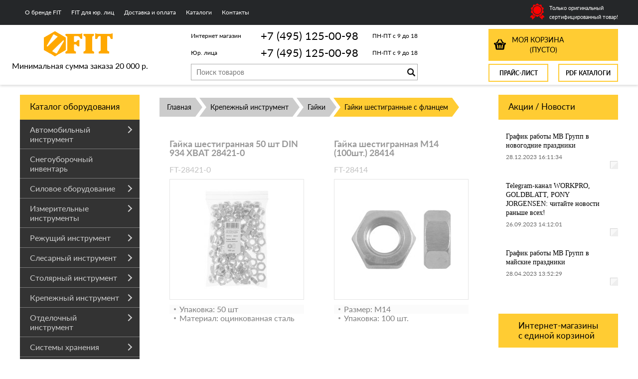

--- FILE ---
content_type: text/html; charset=UTF-8
request_url: https://fit-russia.ru/category/gajki-shestigrannye-s-flancem/
body_size: 20090
content:
<!DOCTYPE html>
<html dir="ltr" lang="ru">
<head>
<meta name="viewport" content="width=device-width, initial-scale=1.0" />
	<meta http-equiv="Content-Type" content="text/html; charset=utf-8">
	<base href="https://fit-russia.ru/">
	<script>
		var WAROOT_URL = 'https://fit-russia.ru/';//ok
	</script>

<!-- Head start -->
<title>Гайки шестигранные с фланцем ― FIT</title>
<link rel="Shortcut Icon" href="/favicon.ico"/>

<!--<script src="https://code.jquery.com/jquery-1.8.0.min.js"></script>-->
<script src="/published/SC/html/scripts/js/jquery-1.12.4.min.js"></script>
<!-- LiveSearch WaClub.ru -->


<!-- Google Tag Manager -->
<script>(function(w,d,s,l,i){w[l]=w[l]||[];w[l].push({'gtm.start':
new Date().getTime(),event:'gtm.js'});var f=d.getElementsByTagName(s)[0],
j=d.createElement(s),dl=l!='dataLayer'?'&l='+l:'';j.async=true;j.src=
'https://www.googletagmanager.com/gtm.js?id='+i+dl;f.parentNode.insertBefore(j,f);
})(window,document,'script','dataLayer','GTM-KDKQLSN');</script>
<!-- End Google Tag Manager -->


<script>window.jQuery || document.write('<script src="https://ajax.googleapis.com/ajax/libs/jquery/1.8.3/jquery.min.js"><\/script>')</script>
<script> var WaRoot = "/published/SC/html/scripts", LsExclen = "0"*1; </script>
<script src="/published/SC/html/scripts/waclub/livesearch/js/jquery.autocomplete.js"></script>
<script src="/published/SC/html/scripts/waclub/livesearch/js/jquery.highlight.js"></script>
<script src="/published/SC/html/scripts/waclub/livesearch/js/livesearch.waclub.js"></script>
<link rel="stylesheet" href="/published/SC/html/scripts/waclub/livesearch/css/livesearch.css" type="text/css">
<!-- LiveSearch WaClub.ru -->

<!--[if IE 7]><script>$(function(){onresize = wndSize; last_child();});</script><link rel="stylesheet" href="/published/SC/html/scripts/css/rubi/ie7.css" type="text/css" media="screen" /><![endif]-->
<!--[if gt IE 7]><script>$(function(){onresize = wndSize; last_child();});</script><link rel="stylesheet" href="/published/SC/html/scripts/css/rubi/ie8.css" type="text/css" media="screen" /><![endif]-->



<script>
$(document).ready(function(){
$(window).scroll(function(){
if ($(this).scrollTop() > 1300) {
$('.scrollup').fadeIn();
} else {
$('.scrollup').fadeOut();
}
}); 
$('.scrollup').click(function(){
$("html, body").animate({ scrollTop: 0 }, 600);
return false;
}); 
});
</script>

<meta name="yandex-verification" content="f2fa17c882f1fc5c" />

<!-- Roistat Counter Start -->
<script>
(function(w, d, s, h, id) {
    w.roistatProjectId = id; w.roistatHost = h;
    var p = d.location.protocol == "https:" ? "https://" : "http://";
    var u = /^.*roistat_visit=[^;]+(.*)?$/.test(d.cookie) ? "/dist/module.js" : "/api/site/1.0/"+id+"/init?referrer="+encodeURIComponent(d.location.href);
    var js = d.createElement(s); js.charset="UTF-8"; js.async = 1; js.src = p+h+u; var js2 = d.getElementsByTagName(s)[0]; js2.parentNode.insertBefore(js, js2);
})(window, document, 'script', 'cloud.roistat.com', 'a278df1cf373083a6c7a1be0bc708b43');
</script>
<!-- Roistat Counter End -->



<!-- Head end -->
	<script src="/published/publicdata/RUBISHOPRU/attachments/SC/themes/rubi/head.js"></script>
	<link rel="stylesheet" href="/published/publicdata/RUBISHOPRU/attachments/SC/themes/rubi/style.css?3" type="text/css">
	<link rel="stylesheet" href="/published/publicdata/RUBISHOPRU/attachments/SC/themes/rubi/main.css" type="text/css">
	<link rel="stylesheet" href="/published/SC/html/scripts/css/general.css" type="text/css">
	<link rel="stylesheet" href="/published/SC/html/scripts/css/popup.css" type="text/css">
		<link rel="stylesheet" href="/published/publicdata/RUBISHOPRU/attachments/SC/themes/rubi/overridestyles.css" type="text/css">
	<script src="/published/SC/html/scripts/js/script.js"></script>
				<link rel="stylesheet" href="/published/SC/html/scripts/css/adaptive.css" type="text/css">
	<script src="/published/SC/html/scripts/js/adaptive.js"></script>

		<script src="/published/SC/html/scripts/js/functions.js"></script>
	<script src="/published/SC/html/scripts/js/behavior.js"></script>
	<script src="/published/SC/html/scripts/js/widget_checkout.js"></script>
	<script src="/published/SC/html/scripts/js/frame.js"></script>
	<script>
<!--

var defaultCurrency = {
	display_template: '{value} руб.',
	decimal_places: '0',
	decimal_symbol: '.',
	thousands_delimiter: '',
	getView: function (price){return this.display_template.replace(/\{value\}/, number_format(price, this.decimal_places, this.decimal_symbol, this.thousands_delimiter));}
	};

var ORIG_URL = 'https://fit-russia.ru/';
var ORIG_LANG_URL = '/';
window.currDispTemplate = defaultCurrency.display_template;
var translate = {};
translate.cnfrm_unsubscribe = 'Вы уверены, что хотите удалить вашу учетную запись в магазине?';
translate.err_input_email = 'Введите правильный электронный адрес';
translate.err_input_nickname = 'Пожалуйста, введите Ваш псевдоним';
translate.err_input_message_subject = 'Пожалуйста, введите тему сообщения';
translate.err_input_price = 'Цена должна быть положительным числом';
function position_this_window(){
	var x = (screen.availWidth - 600) / 2;
	window.resizeTo(600, screen.availHeight - 100);
	window.moveTo(Math.floor(x),50);
}
//-->
</script>

 <!--[if lt IE 9]>
 <script src="/published/SC/html/scripts/js/css3-mediaqueries.js"></script>
 <![endif]-->

	</head>
	<body >
<!--  BODY -->

<style>
    #content {
        padding:0px !important;
    }
    .module-table {
        position:relative;
        float:left;
        border-top:1px solid #bbbbbb;
        border-left:1px solid #bbbbbb;
    }
    .module-table th, .module-table td {
        border-right:1px solid #bbbbbb;
        border-bottom:1px solid #bbbbbb;
        padding:5px 10px;
        position:relative;
        vertical-align:top;
        word-wrap:break-word;
    }
    .module-table td input {
        width:100%;
    }
    .module-table td a {
        font-weight:normal !important;
    }
    .module-table th {
        background-color: #4D90FE;
        background-image: -webkit-gradient(linear,left top,left bottom,from(#4D90FE),to(#4787ED));
        background-image: -webkit-linear-gradient(top,#4D90FE,#4787ED);
        background-image: -moz-linear-gradient(top,#4D90FE,#4787ED);
        background-image: -ms-linear-gradient(top,#4D90FE,#4787ED);
        background-image: -o-linear-gradient(top,#4D90FE,#4787ED);
        background-image: linear-gradient(to bottom,#4D90FE,#4787ED);
        filter: progid:DXImageTransform.Microsoft.gradient(startColorStr='#4d90fe',EndColorStr='#4787ed');
        border-color: #3079ED !important;
        color: white;
        text-shadow: 0px 1px 0px rgba(0, 0, 0, 0.6);
        font-weight:normal;
    }
    .module-clear {
        position:relative;
        float:left;
        width:100%;
        height:1px;
    }
    .module-button {
        position: relative;
        float: left;
        padding: 4px 10px 4px 10px;
        background-color: #E0E0E0;
        border: 1px solid;
        border-color: #CCC #CCC #AAA;
        cursor: pointer;
        text-shadow: 0 1px 0 white;
        border-radius: 2px;
        -moz-box-shadow: inset 0 0 1px #fff;
        -ms-box-shadow: inset 0 0 1px #fff;
        -webkit-box-shadow: inset 0 0 1px white;
        box-shadow: inset 0 0 1px white;
        filter: progid:DXImageTransform.Microsoft.Gradient(GradientType=0,StartColorStr=#fffafafa,EndColorStr=#ffdcdcdc);
        background-image: -moz-linear-gradient(top,#FAFAFA 0,gainsboro 100%);
        background-image: -ms-linear-gradient(top,#FAFAFA 0,gainsboro 100%);
        background-image: -o-linear-gradient(top,#FAFAFA 0,gainsboro 100%);
        background-image: -webkit-gradient(linear,left top,left bottom,color-stop(0,#FAFAFA),color-stop(100%,gainsboro));
        background-image: -webkit-linear-gradient(top,#FAFAFA 0,gainsboro 100%);
        background-image: linear-gradient(to bottom,#FAFAFA 0,gainsboro 100%);
    }

    .module-button:hover {
        background:#ececec;
        box-shadow:0px 1px 1px #c0c0c0;
        -moz-box-shadow: 0px 1px 1px #c0c0c0;
        -ms-box-shadow: 0px 1px 1px #c0c0c0;
        -webkit-box-shadow: 0px 1px 1px #c0c0c0;
        border-color:#a0a0a0;
    }

    .module-button:active {
        border-color: #888 #AAA #CCC;
        -moz-box-shadow: inset 0 1px 5px rgba(0,0,0,0.25),0 1px 0 #fff;
        -ms-box-shadow: inset 0 1px 5px rgba(0,0,0,0.25),0 1px 0 #fff;
        -webkit-box-shadow: inset 0 1px 5px rgba(0, 0, 0, 0.25),0 1px 0 white;
        box-shadow: inset 0 1px 5px rgba(0, 0, 0, 0.25),0 1px 0 white;
        filter: progid:DXImageTransform.Microsoft.Gradient(GradientType=0,StartColorStr=#ffc8c8c8,EndColorStr=#ffe6e6e6);
        background-image: -moz-linear-gradient(top,#C8C8C8 0,#E6E6E6 100%);
        background-image: -ms-linear-gradient(top,#C8C8C8 0,#E6E6E6 100%);
        background-image: -o-linear-gradient(top,#C8C8C8 0,#E6E6E6 100%);
        background-image: -webkit-gradient(linear,left top,left bottom,color-stop(0,#C8C8C8),color-stop(100%,#E6E6E6));
        background-image: -webkit-linear-gradient(top,#C8C8C8 0,#E6E6E6 100%);
        background-image: linear-gradient(to bottom,#C8C8C8 0,#E6E6E6 100%);
    }

    .module-button input {
        position: absolute;
        float: left;
        top: 0px;
        left: 0px;
        width: 100%;
        height: 100%;
        z-index: 2;
        opacity: 0;
    }
    .module-big-button {
        width:100%;
        padding-left:0px !important;
        padding-right:0px !important;
        text-align:center;
        margin-left:-1px;
    }
    .module-clear-form {
        padding:0px;
        margin:0px;
    }
    .module-input {
        padding: 4px;
        outline: none;
        border: 1px solid #B9B9B9;
        border-top-color: #A4A4A4;
        -moz-box-shadow: 0 1px 0 #fff,inset 0 1px 1px rgba(0,0,0,.17);
        -ms-box-shadow: 0 1px 0 #fff,inset 0 1px 1px rgba(0,0,0,.17);
        -webkit-box-shadow: 0 1px 0 white,inset 0 1px 1px rgba(0, 0, 0, .17);
        box-shadow: 0 1px 0 white,inset 0 1px 1px rgba(0, 0, 0, .17);
        -moz-border-radius: 3px;
        -webkit-border-radius: 3px;
        border-radius: 3px;
    }
    .module-textarea {
        padding: 4px;
        outline: none;
        border: 1px solid #B9B9B9;
        border-top-color: #A4A4A4;
        -moz-box-shadow: 0 1px 0 #fff,inset 0 1px 1px rgba(0,0,0,.17);
        -ms-box-shadow: 0 1px 0 #fff,inset 0 1px 1px rgba(0,0,0,.17);
        -webkit-box-shadow: 0 1px 0 white,inset 0 1px 1px rgba(0, 0, 0, .17);
        box-shadow: 0 1px 0 white,inset 0 1px 1px rgba(0, 0, 0, .17);
        -moz-border-radius: 3px;
        -webkit-border-radius: 3px;
        border-radius: 3px;
        resize:vertical;
    }
    .module-modal-main {
        display:none;
        position:fixed;
        top:0px;
        left:0px;
        float:left;
        width:100%;
        height:100%;
        overflow:auto;
        z-index:1000;
        background:rgba(0,0,0,0.6);
    }
    .module-modal-window {
        position:relative;
        margin:0px auto;
        margin-top:64px;
        margin-bottom:100px;
        z-index:101;
        overflow:auto;
    }
    .module-modal-overlay {
        position:absolute;
        float:left;
        width:100%;
        height:100%;
        z-index:99;
    }
    .module-modal-load {
        display:none;
        position:relative;
        float:left;
        width:100%;
        text-align:center;
        padding-top:10px;
        box-shadow:inset 0px 2px 1px rgba(0,0,0,0.2);
    }
    .module-modal-content {
        position:relative;
        float:left;
        width:100%;
        background:white;
        padding:0px 0px 0px 0px;
        font-size: 12px;
        text-align: left;
    }
    .content-table {
        position:relative;
        float:left;
        width:100%;
    }
    .module-button-zone {
        position:fixed;
        width:100%;
        z-index:9999;
    }
    .module-buttons {
        position:relative;
        margin:0px auto;
        left:-8px;
        width:900px;
        height:33px;
        padding:10px 0px;
        background:white;
        border:1px solid #333;
        border-top:0px;
        box-shadow:0px 1px 2px rgba(0,0,0,0.4);
    }
    .module-button-disabled {
        opacity:0.5;
        background:white !important;
    }
    .module-message {
        display: none;
        position:absolute;
        float:left;
        top:16px;
        left:0px;
        width:100%;
        text-align:center;
        font-family:"Tahoma";
    }
    .module-paginator {
        position:absolute;
        float:left;
        left:0px;
        background:rgba(0,0,0,0.4);
        height:34px;
        width:100%;
        text-align:center;
        line-height:33px;
        box-shadow:inset 0px 0px 2px rgba(0,0,0,0.7);
        color:white;
        text-shadow:0px 1px 2px rgba(0,0,0,0.6);
        z-index:100;
        cursor:pointer;
    }
    .module-paginator span {
        position:relative;
        float:left;
        line-height:34px;
        height:34px;
        width:100px;
        color:white;
        text-align:center;
        text-shadow:0px 1px 2px rgba(0,0,0,0.6);
    }
    .module-now-page {
        position:relative;
    }
    .module-modal-window {
        width:400px;
        margin-top:50px;
        padding:5px;
        border-radius:3px;
        background:#F1F1F1;
    }
    .module-modal-content {
        background:transparent !important;
    }
    .module-form-wrap {
        position:relative;
        float:left;
        width:352px;
        margin-left:24px;
    }
    .module-form-header {
        position:relative;
        float:left;
        width:100%;
    }
    .module-form-header h2 {
        font-weight: normal;
        text-align: center;
        font-size: 1.538em;
        margin:7px 0px;
    }
    .module-form-content {
        position:relative;
        float:left;
        width:100%;
        border-bottom: 1px dotted #787878;
        border-top: 1px dotted #787878;
        margin: 1em 0;
        padding-bottom: 1.5em;
        margin-top:0px;
    }
    .module-form-text {
        position:relative;
        float:left;
        width:100%;
        padding-top: 0.231em;
        padding-bottom: 0.385em;
    }
    .module-form-elements {
        position:relative;
        float:left;
        width:100%;
        padding-top: 1em;
    }
    .module-form-label {
        position:relative;
        float:left;
        width:100%;
        padding-top: 1em;
    }
    .module-form-label label {
        display: block;
        padding-bottom: 0.385em;
        padding-top: 0.231em;
        text-align:left;
    }
    .module-form-value {
        position:relative;
        float:left;
        width:100%;
    }
    .module-form-value textarea {
        border: 1px solid #CDCDCD;
        padding: 0.385em;
        margin: 0 auto;
        width: 100%;
        resize:vertical;
    }
    .module-form-info {
        position:relative;
        float:left;
        width:100%;
        margin-top:17px;
    }
    .module-form-process {
        position:relative;
        float:left;
        width:100%;
    }
    .module-form-send {
        display:none;
        position:relative;
        float:left;
        width:100%;
    }
    .module-form-send-text {
        position:relative;
        float:left;
        width:100%;
        color: #080;
        padding-top: 30px;
        padding-bottom:10px;
        font-weight: bold;
    }
    .module-form-button {
        width:330px;
        padding-top:8px;
        padding-bottom:8px;
        margin-bottom:7px;
        text-align:center;
    }
    .module-x-close {
        position:absolute;
        float:left;
        right:3px;
        top:0px;
        z-index:10;
        cursor:pointer;
        color:#333;
    }
    .module-x-close:hover {
        color:black;
    }
</style>

<script>
    $(document).ready(function() {
        $('body').keyup(function(e) {
            if (e.keyCode == 13 && e.shiftKey) {
                var text = GetSelectionText();
                var url = location.href;

                if(text != '') {
                    ShowModal(text,url);
                }
            }
        });
        $('body').on('click', '.error-send', function(){
            SendError();
        });
        $('body').on('click', '.error-close', function(){
            CloseModal();
        });

    });

    function SendError() {

        var url = $('.module-form-textarea-url').val();
        var text = $('.module-form-textarea-error').val();
        var comment = $('.module-form-textarea-comment').val();

        $.post(location.href,{'action_ajax':'send_error',url:url,text:text,comment:comment});

        $('.module-form-send').show();
        $('.module-form-process').hide();
    }

    function GetSelectionText() {
        var txt = '';
        if (txt = window.getSelection) {
            txt = window.getSelection().toString();
        } else {
            txt = document.selection.createRange().text;
        }
        return txt;
    }

    function ShowModal(text,url) {

	$.ajax({
		type: "GET",
		url: '/get-x.php?text='+text+'&url='+url,
		cache: false,
		success:function(data){
			$('.module-modal-main').html(data); 
		        $('.module-modal-main').show();
		}
	});
    }


    function CloseModal() {
        $('body').css({'overflow':'auto'});
        $('.module-modal-main').hide();
    }
</script>

<div class="module-modal-main"></div>
<div class="clearfix mw1200">
	<div id="header-top-menu">
		<!-- cpt_container_start -->
		<div class="wrapper--box">
			<div class="clearfix">
				<div class="fl">
					
<div class="cpt_auxpages_navigation"><ul class="horizontal"><li><a href="/auxpage_o-brende-fit/">О бренде FIT</a></li><li><a href="/auxpage_fit-optom/">FIT для юр. лиц</a></li><li><a href="/auxpage_oplata-i-dostavka/">Доставка и оплата</a></li><li><a href="/auxpage_katalogi/">Каталоги</a></li><li><a href="/auxpage_kontakty/">Контакты</a></li></ul></div>

				</div>
				<div class="fr box--original">
					<span class="main-sprite original"></span>
					<span class="original--text">Только оригинальный<br>сертифицированный товар!</span>
				</div>
			</div>
		</div>
		<!-- cpt_container_end -->
	</div>
</div>
<div class="clearfix mw1200 header--wrapper">
	<div class="header--box clearfix mw1200">
		<div class="wrapper--box">
			<div class="logo--box">
							<a href="/" class="logo--url">
					<img src="/published/publicdata/RUBISHOPRU/attachments/SC/themes/rubi/images/logo.png" alt="logo">
				</a>
							<p class="logo--text">Минимальная сумма заказа 20 000 р.</p>
			</div>


<div class="middle--box">



<div class="phones--box clearfix">
					<!--<div class="clearfix phones-box--row">
						<p class="phones--box--one">Розничный магазин</p>
						<p class="phones--box--two"><a class="telephone" href="tel:+74951250098">+7 (495) 125-00-98</a></p>
						<p class="phones--box--thee">Всегда с 10 до 21</p>
					</div>-->
					<div class="clearfix phones-box--row">
						<p class="phones--box--one">Интернет магазин</p>
						<p class="phones--box--two"><a class="telephone" href="tel:+74951250098">+7 (495) 125-00-98</a></p>
						<p class="phones--box--thee">ПН-ПТ с 9 до 18</p>
					</div>
					<div class="clearfix phones-box--row">
						<p class="phones--box--one">Юр. лица</p>
						<p class="phones--box--two"><a class="telephone" href="tel:+74951250098">+7 (495) 125-00-98</a></p>
						<p class="phones--box--thee">ПН-ПТ с 9 до 18</p>
					</div>
				</div>
				


<!-- Global site tag (gtag.js) - Google Analytics -->
<script async src="https://www.googletagmanager.com/gtag/js?id=UA-133569233-1"></script>
<script>
  window.dataLayer = window.dataLayer || [];
  function gtag(){dataLayer.push(arguments);}
  gtag('js', new Date());

  gtag('config', 'UA-133569233-1');
</script>




				<style>
					.phones--box{padding:15px 0;box-sizing:border-box;}
					.phones--box p{color:rgb(255,255);font-family:PTSans,helvetica,sans-serif;font-size:16px;line-height:28px;display:block;float:left;margin: 0;}
					.phones-box--row{padding:3px 0;}
					p.phones--box--thee{font-size:12px;display:block;float:right;}
					p.phones--box--two{font-size:22px;}
					p.phones--box--one{font-size:15px;display:block;float:left;margin-right:10px;width:140px;margin: 0;}
				</style>
				

			
			
			
				<div id="header_Search">
					<!-- cpt_container_start -->
					
<div class="cpt_product_search"><form action="/livesearch/" method="get">
<input type="text" id="searchstring" name="q" value='' placeholder="Поиск товаров" class="input_message2" required onchange="this.value=this.value.trim();" >
<input type="submit" class="search-btn" value="Найти" >
</form></div>

					<!-- cpt_container_end -->
				</div>
			</div>
			
			<div class="cart--box clearfix">
				<!-- cpt_container_start -->
				<div class="e5-mb cart-content">
					<div class="e5-sb">
						 
<div class="cpt_shopping_cart_info">					<a class="hndl_proceed_checkout" rel="nofollow" href="/cart/">
		<div class="clearfix">
			<div>
				Моя корзина
			</div>
	
				<div id="shpcrtgc">(пусто)</div>
			<div id="shpcrtca">&nbsp;</div>
			</div>
	</a>
</div>
 
					</div>
				</div>
				<!-- cpt_container_end -->
				<div id="header_Catalog" class="clearfix">					
					<div class="fl">
						<a target="_blank" class="add2cart--button" href="/pricelist">Прайс-лист</a>
					</div>
					<div class="fr">
						<a target="_blank" class="add2cart--button" href="/auxpage_kontakty/">PDF Каталоги</a>
					</div>
				</div>
			</div>                
		</div>
	</div>     
	        		
    <div class="header--menubox clearfix">
        <div class="wrapper--box">                   
			<div class="clearfix">
            	<ul class="clearfix flexis">
                            	</ul>     
            </div>
        </div>
    </div>	
</div>
<div class="clearfix mw1200 main--wrapper">
    <div class="bg--fixed-left"></div>
    <div class="bg--fixed-right"></div>
    <div class="all_wrapper">
      <div class="clearfix">      
          <div class="fl" id="container_left_sidebar">
            <!-- cpt_container_start -->
            <div class="box-title">
              Каталог оборудования
            </div>
            
<div class="cpt_category_tree"><ul class="menu-h"><li class="p-menu-v"><a href="/category/avtomobilnyj-instrument/" class="ico-angle-right">Автомобильный инструмент</a><span class="row menu-v"><ul class="col-xs-6"><li class="child"><a href="/category/domkraty/">Домкраты</a></li><li class="child"><a href="/category/nabory-instrumenta/">Наборы инструмента</a></li><li class="child"><a href="/category/mojki/">Мойка и уборка авто</a></li><li class="child"><a href="/category/lebedki/">Лебедки</a></li><li class="child"><a href="/category/tali/">Тали</a></li><li class="child"><a href="/category/trosy-buksirovochnye/">Тросы буксировочные</a></li></ul><ul class="col-xs-6"><li class="child"><a href="/category/remni-bagazhnye/">Ремни багажные</a></li><li class="child"><a href="/category/probniki/">Пробники</a></li><li class="child"><a href="/category/golovki-torcevye/">Головки торцевые</a></li><li class="child"><a href="/category/znaki-avarijnoj-ostanovki/">Знаки аварийной остановки</a></li><li class="child"><a href="/category/prochie-avtomobilnye-prinadlezhnosti/">Прочие автомобильные принадлежности</a></li></ul></span></li><li class="p-menu-v"><a href="/category/snegouborochnyj-inventar/">Снегоуборочный инвентарь</a></li><li class="p-menu-v"><a href="/category/silovoe-oborudovanie/" class="ico-angle-right">Силовое оборудование</a><span class="row menu-v"><ul class="col-xs-6"><li class="child"><a href="/category/betonosmesiteli/">Бетоносмесители</a></li><li class="child"><a href="/category/dreli/">Дрели и перфораторы</a></li><li class="child"><a href="/category/shlifmashinki/">Шлифмашинки</a></li><li class="child"><a href="/category/rubanki-elektricheskie/">Рубанки электрические</a></li><li class="child"><a href="/category/lobziki-elektricheskiye/">Лобзики электрические</a></li><li class="child"><a href="/category/feny-stroitelnye/">Фены строительные</a></li><li class="child"><a href="/category/pily-elektrichskie/">Пилы</a></li></ul><ul class="col-xs-6"><li class="child"><a href="/category/kraskoraspyliteli/">Краскораспылители</a></li><li class="child"><a href="/category/kompressory/">Компрессоры</a></li><li class="child"><a href="/category/apparaty-svarochnye/">Аппараты сварочные</a></li><li class="child"><a href="/category/tochilnye-stanki/">Точильные станки</a></li><li class="child"><a href="/category/raspyliteli/">Распылители</a></li><li class="child"><a href="/category/prochij-silovoj-instrument/">Прочий силовой инструмент</a></li></ul></span></li><li class="p-menu-v"><a href="/category/izmeritelnye-instrumenty/" class="ico-angle-right">Измерительные инструменты</a><span class="row menu-v"><ul class="col-xs-6"><li class="child"><a href="/category/ruletki/">Рулетки</a></li><li class="child"><a href="/category/urovni/">Уровни</a></li><li class="child"><a href="/category/multimetry/">Мультиметры</a></li><li class="child"><a href="/category/urovni-lazernye/">Уровни и измерительные приборы лазерные</a></li><li class="child"><a href="/category/detektory-naprjazhenija/">Детекторы напряжения</a></li><li class="child"><a href="/category/tokoizmenritelnye-kleshi/">Токоизмерительные клещи</a></li><li class="child"><a href="/category/zemlemernye-ruletki/">Землемерные рулетки</a></li></ul><ul class="col-xs-6"><li class="child"><a href="/category/shtangencirkuli/">Штангенциркули</a></li><li class="child"><a href="/category/gidrourovni/">Гидроуровни</a></li><li class="child"><a href="/category/pravila-stroitelnye/">Правила строительные</a></li><li class="child"><a href="/category/uglomery/">Угломеры</a></li><li class="child"><a href="/category/ugolniki/">Угольники</a></li><li class="child"><a href="/category/linejki/">Линейки</a></li><li class="child"><a href="/category/shupy/">Щупы</a></li></ul></span></li><li class="p-menu-v"><a href="/category/rezhushij-instrument/" class="ico-angle-right">Режущий инструмент</a><span class="row menu-v"><ul class="col-xs-6"><li class="child"><a href="/category/nozhi/">Ножи</a></li><li class="child"><a href="/category/kabelerezy/">Кабелерезы</a></li><li class="child"><a href="/category/bokorezy-kusachki/">Бокорезы, кусачки</a></li><li class="child"><a href="/category/boltorezy-truborezy/">Болторезы, труборезы</a></li><li class="child"><a href="/category/steklorezy/">Стеклорезы</a></li></ul><ul class="col-xs-6"><li class="child"><a href="/category/nozhnicy/">Ножницы</a></li><li class="child"><a href="/category/plitkorezy/">Плиткорезы</a></li><li class="child"><a href="/category/skrebki/">Скребки</a></li><li class="child"><a href="/category/rezbonareznoj-instrument/">Резьбонарезной инструмент</a></li><li class="child"><a href="/category/aksessuary/">Аксессуары</a></li></ul></span></li><li class="p-menu-v"><a href="/category/slesarnyj-instrument/" class="ico-angle-right">Слесарный инструмент</a><span class="row menu-v"><ul class="col-xs-6"><li class="child"><a href="/category/otvertki/">Отвертки</a></li><li class="child"><a href="/category/ploskogubcy-passatiji/">Плоскогубцы, пассатижи</a></li><li class="child"><a href="/category/tonkogubcy-kruglogubcy/">Тонкогубцы, круглогубцы</a></li><li class="child"><a href="/category/molotki/">Молотки</a></li><li class="child"><a href="/category/kljuchi/">Ключи</a></li><li class="child"><a href="/category/nadfili/">Надфили</a></li></ul><ul class="col-xs-6"><li class="child"><a href="/category/napilniki/">Напильники, рашпили</a></li><li class="child"><a href="/category/instrumenty-dlja-zachistki-i-snjatija-izoljacii/">Инструменты для зачистки и снятия изоляции</a></li><li class="child"><a href="/category/instrumenty-dlja-rabot-s-gipsokartonom/">Инструменты для работ с гипсокартоном</a></li><li class="child"><a href="/category/zubila-kerny/">Зубила, керны, бородки</a></li><li class="child"><a href="/category/nabory-instrumentov/">Наборы инструментов</a></li><li class="child"><a href="/category/prochij-instrument/">Прочий инструмент</a></li></ul></span></li><li class="p-menu-v"><a href="/category/stoljarnyj-instrument/" class="ico-angle-right">Столярный инструмент</a><span class="row menu-v"><ul class="col-xs-6"><li class="child"><a href="/category/nozhovki/">Ножовки</a></li><li class="child"><a href="/category/lobziki-ruchnyye/">Лобзики ручные</a></li><li class="child"><a href="/category/pily/">Пилы</a></li><li class="child"><a href="/category/topory-koluny/">Топоры, колуны</a></li><li class="child"><a href="/category/kijanki/">Киянки</a></li><li class="child"><a href="/category/kuvaldy/">Кувалды</a></li><li class="child"><a href="/category/kirki/">Кирки</a></li><li class="child"><a href="/category/strubciny/">Струбцины</a></li><li class="child"><a href="/category/perestavnye-kleshi/">Переставные клещи</a></li></ul><ul class="col-xs-6"><li class="child"><a href="/category/kleshi/">Клещи</a></li><li class="child"><a href="/category/stameski/">Стамески</a></li><li class="child"><a href="/category/gvozdodery/">Гвоздодеры</a></li><li class="child"><a href="/category/lomy/">Ломы</a></li><li class="child"><a href="/category/rubanki/">Рубанки</a></li><li class="child"><a href="/category/zazhimy/">Зажимы</a></li><li class="child"><a href="/category/tiski/">Тиски</a></li><li class="child"><a href="/category/stusla/">Стусла</a></li><li class="child"><a href="/category/doloto/">Долото</a></li></ul></span></li><li class="p-menu-v"><a href="/category/krepezhnyj-instrument/" class="ico-angle-right">Крепежный инструмент</a><span class="row menu-v"><ul class="col-xs-6"><li class="child"><a href="/category/gvozdi-finishnye/">Гвозди финишные</a></li><li class="child"><a href="/category/zaklepochniki/">Заклепочники</a></li><li class="child"><a href="/category/steplery/">Степлеры</a></li><li class="child"><a href="/category/kleevye-pistolety_w7/">Клеевые пистолеты</a></li><li class="child"><a href="/category/pistolety-dlja-peny-i-germetika/">Пистолеты для пены и герметика</a></li><li class="child"><a href="/category/bolty/">Болты</a></li><li class="child"><a href="/category/shurupy/">Шурупы</a></li><li class="child"><a href="/category/samorezy/">Саморезы</a></li><li class="child"><a href="/category/mebelnyj-krepezh/">Мебельный крепеж</a></li></ul><ul class="col-xs-6"><li class="child"><a href="/category/stjazhki-mebelnye/">Стяжки мебельные</a></li><li class="child"><a href="/category/djubeli/">Дюбели</a></li><li class="child"><a href="/category/shpilki-rezbovye-/">Шпильки резьбовые </a></li><li class="child"><a href="/category/anker/">Анкера</a></li><li class="child"><a href="/category/gajki/">Гайки</a></li><li class="child"><a href="/category/shajby/">Шайбы</a></li><li class="child"><a href="/category/homuty/">Хомуты</a></li><li class="child"><a href="/category/petli-perforirovannye/">Петли перфорированные</a></li><li class="child"><a href="/category/kronshtejny/">Кронштейны</a></li></ul></span></li><li class="p-menu-v"><a href="/category/otdelochnyj-instrument/" class="ico-angle-right">Отделочный инструмент</a><span class="row menu-v"><ul class="col-xs-6"><li class="child"><a href="/category/kisti/">Кисти</a></li><li class="child"><a href="/category/prisposoblenija-dlja-nalivnyh-polov/">Приспособления для наливных полов</a></li><li class="child"><a href="/category/valiki/">Валики</a></li><li class="child"><a href="/category/shpateli/">Шпатели</a></li><li class="child"><a href="/category/kelmy/">Кельмы</a></li><li class="child"><a href="/category/terki-i-gladilki/">Терки и гладилки</a></li></ul><ul class="col-xs-6"><li class="child"><a href="/category/miksery-dlja-smesej-i-krasok/">Миксеры для смесей и красок</a></li><li class="child"><a href="/category/lenty/">Ленты</a></li><li class="child"><a href="/category/prisposoblenija-dlja-kladki-plitki/">Для кладки плитки и кирпича</a></li><li class="child"><a href="/category/ventiljacionnye-reshetki/">Вентиляционные решетки</a></li><li class="child"><a href="/category/kovshi/">Ковши и чаши</a></li><li class="child"><a href="/category/prisposoblenija-dlja-ukladki-laminata/">Приспособления для укладки ламината</a></li></ul></span></li><li class="p-menu-v"><a href="/category/sistemy-hranenija/" class="ico-angle-right">Системы хранения</a><ul class="menu-v"><li class="child"><a href="/category/jashiki-dlja-instrumentov/">Ящики для инструментов</a></li><li class="child"><a href="/category/sumki-dlja-instrumenta/">Сумки для инструмента</a></li><li class="child"><a href="/category/organajzery-i-lotki/">Органайзеры и лотки</a></li><li class="child"><a href="/category/zhilety-dlja-instrumenta/">Жилеты и пояса для инструмента</a></li><li class="child"><a href="/category/stendy/">Стенды</a></li></ul></li><li class="p-menu-v"><a href="/category/sadovyj-inventar/" class="ico-angle-right">Садовый инвентарь</a><span class="row menu-v"><ul class="col-xs-6"><li class="child"><a href="/category/trimmery/">Триммеры</a></li><li class="child"><a href="/category/opryskivateli/">Опрыскиватели</a></li><li class="child"><a href="/category/sekatory-i-suchkorezy/">Секаторы, сучкорезы, кусторезы</a></li><li class="child"><a href="/category/konusy-i-sovki-posadochnye/">Конусы и совки посадочные</a></li><li class="child"><a href="/category/kosy-i-serpy/">Косы и серпы</a></li><li class="child"><a href="/category/ryhliteli/">Рыхлители</a></li><li class="child"><a href="/category/motygi-pololniki/">Мотыги, полольники</a></li><li class="child"><a href="/category/lopaty/">Лопаты</a></li><li class="child"><a href="/category/vily/">Вилы</a></li><li class="child"><a href="/category/grabli/">Грабли</a></li><li class="child"><a href="/category/bury_sj/">Буры</a></li></ul><ul class="col-xs-6"><li class="child"><a href="/category/nabory-sadovogo-instrumenta/">Наборы садового инструмента</a></li><li class="child"><a href="/category/tachki-i-telejki/">Тачки и тележки</a></li><li class="child"><a href="/category/lejki/">Лейки</a></li><li class="child"><a href="/category/shlangi-i-katushki/">Шланги и катушки</a></li><li class="child"><a href="/category/sistemy-poliva-soediniteli/">Системы полива, соединители</a></li><li class="child"><a href="/category/tovary-dlja-kempinga/">Товары для кемпинга</a></li><li class="child"><a href="/category/plashi-dozhdeviki/">Плащи-дождевики</a></li><li class="child"><a href="/category/ukryvnoj-material/">Укрывной материал</a></li><li class="child"><a href="/category/vyrashivanie-rassady/">Выращивание рассады</a></li><li class="child"><a href="/category/ograzhdenija-i-bordjury/">Ограждения и бордюры</a></li><li class="child"><a href="/category/fiksacija-rastenij/">Фиксация растений</a></li></ul></span></li><li class="p-menu-v"><a href="/category/zashita-truda/" class="ico-angle-right">Защита труда</a><span class="row menu-v"><ul class="col-xs-6"><li class="child"><a href="/category/kaski-zashitnye/">Каски защитные</a></li><li class="child"><a href="/category/naushniki/">Наушники</a></li><li class="child"><a href="/category/ochki-zashitnye/">Очки защитные</a></li><li class="child"><a href="/category/shitki/">Щитки</a></li><li class="child"><a href="/category/zashita-organov-dyhanija/">Защита органов дыхания</a></li></ul><ul class="col-xs-6"><li class="child"><a href="/category/kombinezony-zashitnye/">Комбинезоны защитные</a></li><li class="child"><a href="/category/zhilety/">Жилеты</a></li><li class="child"><a href="/category/strahovochnye-sistemy-i-stropy/">Страховочные системы и стропы</a></li><li class="child"><a href="/category/perchatki-rukavicy/">Перчатки и рукавицы</a></li><li class="child"><a href="/category/nakolenniki-zashitnye/">Наколенники защитные</a></li></ul></span></li><li class="p-menu-v"><a href="/category/santehnika-vodosnabzhenie/" class="ico-angle-right">Сантехника, водоснабжение</a><span class="row menu-v"><ul class="col-xs-6"><li class="child"><a href="/category/nasosy/">Насосы</a></li><li class="child"><a href="/category/smesiteli/">Смесители</a></li><li class="child"><a href="/category/krany/">Краны</a></li><li class="child"><a href="/category/ventili/">Вентили</a></li></ul><ul class="col-xs-6"><li class="child"><a href="/category/trosy-vantuzy/">Тросы и вантузы</a></li><li class="child"><a href="/category/gibkaja-podvodka/">Гибкая подводка</a></li><li class="child"><a href="/category/len-santehnicheskij/">Лен и скотч сантехнический</a></li><li class="child"><a href="/category/soediniteli-perehodniki-prokladki/">Соединители, переходники, прокладки</a></li></ul></span></li><li class="p-menu-v"><a href="/category/elektrika/" class="ico-angle-right">Электрика</a><span class="row menu-v"><ul class="col-xs-6"><li class="child"><a href="/category/pajalniki-pripoj/">Паяльники, припой</a></li><li class="child"><a href="/category/prozhektory/">Прожекторы</a></li><li class="child"><a href="/category/svetilniki/">Светильники</a></li><li class="child"><a href="/category/udliniteli-elektricheskie/">Удлинители электрические</a></li><li class="child"><a href="/category/perehodniki-i-razvetviteli/">Переходники и разветвители</a></li></ul><ul class="col-xs-6"><li class="child"><a href="/category/rozetki/">Розетки</a></li><li class="child"><a href="/category/vilki/">Вилки</a></li><li class="child"><a href="/category/vykljuchateli/">Выключатели</a></li><li class="child"><a href="/category/kabel-i-montazh/">Кабель и монтаж</a></li><li class="child"><a href="/category/smennye-patrony/">Сменные патроны</a></li></ul></span></li><li class="p-menu-v"><a href="/category/hozjajstvennye-tovary/" class="ico-angle-right">Хозяйственные товары</a><span class="row menu-v"><ul class="col-xs-6"><li class="child"><a href="/category/shetki-shvabry-metly/">Щетки, швабры, метлы</a></li><li class="child"><a href="/category/raspyliteli-i-nasadki/">Распылители и насадки</a></li><li class="child"><a href="/category/vedra-i-kadki/">Ведра и кадки</a></li><li class="child"><a href="/category/meshki-i-pakety/">Мешки и пакеты</a></li><li class="child"><a href="/category/dlja-uborki-snega/">Для уборки снега</a></li><li class="child"><a href="/category/sovki/">Совки</a></li><li class="child"><a href="/category/dlja-uborki-i-mytja-polov/">Для уборки и мытья полов</a></li><li class="child"><a href="/category/gubki-hozjajstvennye/">Губки и салфетки хозяйственные</a></li><li class="child"><a href="/category/dlja-gotovki-i-hranenija-produktov/">Для готовки и хранения продуктов</a></li><li class="child"><a href="/category/lestnicy/">Лестницы</a></li><li class="child"><a href="/category/veryovki-shpagaty/">Верёвки, шпагаты</a></li><li class="child"><a href="/category/batarejki/">Батарейки</a></li></ul><ul class="col-xs-6"><li class="child"><a href="/category/chehly-dlja-odezhdy/">Чехлы для одежды</a></li><li class="child"><a href="/category/dlja-prihozhej/">Для прихожей</a></li><li class="child"><a href="/category/veshalki-i-krjuchki/">Вешалки и крючки</a></li><li class="child"><a href="/category/aksessuary-dlja-okon/">Аксессуары для окон</a></li><li class="child"><a href="/category/zamki/">Замки</a></li><li class="child"><a href="/category/ruchki-dvernye/">Ручки дверные</a></li><li class="child"><a href="/category/nakladki/">Накладки дверные</a></li><li class="child"><a href="/category/nomera-dlja-kvartir/">Номера для квартир</a></li><li class="child"><a href="/category/ogranichiteli-dlja-dveri/">Ограничители для двери</a></li><li class="child"><a href="/category/dovodchiki-dvernye/">Доводчики дверные</a></li><li class="child"><a href="/category/petli-garazhnye/">Петли гаражные</a></li><li class="child"><a href="/category/prochie-hozjajstvennye-prinadlezhnosti/">Прочие хозяйственные принадлежности</a></li></ul></span></li><li class="p-menu-v"><a href="/category/rashodnye-materialy/" class="ico-angle-right">Расходные материалы</a><span class="row menu-v"><ul class="col-xs-6"><li class="child"><a href="/category/krugi-i-diski/">Круги и диски</a></li><li class="child"><a href="/category/shlangi-dlja-kompressorov/">Шланги для компрессоров</a></li><li class="child"><a href="/category/shlifovalnye-i-polirovalnye-materialy/">Шлифовальные и полировальные материалы</a></li><li class="child"><a href="/category/sverla/">Сверла</a></li><li class="child"><a href="/category/bury/">Буры</a></li><li class="child"><a href="/category/koronki/">Коронки</a></li><li class="child"><a href="/category/frezy/">Фрезы</a></li><li class="child"><a href="/category/nasadki/">Насадки</a></li><li class="child"><a href="/category/zenkery-ekstraktory/">Зенкеры, экстракторы</a></li></ul><ul class="col-xs-6"><li class="child"><a href="/category/bity/">Биты</a></li><li class="child"><a href="/category/adaptery/">Адаптеры</a></li><li class="child"><a href="/category/golovki/">Головки</a></li><li class="child"><a href="/category/perehodniki/">Переходники</a></li><li class="child"><a href="/category/udliniteli/">Удлинители</a></li><li class="child"><a href="/category/polotna/">Полотна</a></li><li class="child"><a href="/category/skoby/">Скобы</a></li><li class="child"><a href="/category/dlja-razmetki/">Для разметки</a></li><li class="child"><a href="/category/uhod-za-instrumentom/">Средства для ухода за инструментом</a></li></ul></span></li></ul></div>

            <div class="delivery--box pt20px">
	          	<div class="box-title">
	            	Доставка
	          	</div>
                        
	          <a href="/auxpage_oplata-i-dostavka/"><img class="lazy" src="/img/0.png" data-src="/published/publicdata/RUBISHOPRU/attachments/SC/themes/rubi/images/delivery.jpg" alt="Картинка доставки"></a>
                   
	          	
            </div>            
            <!-- cpt_container_end -->
                <!-- cpt_container_start -->
            <div class="pt20px">            	
                
<div class="cpt_survey"><div class="survey_question"></div>
	
		<form action="/category/gajki-shestigrannye-s-flancem/" method="get">
	
	<input type="hidden" name="save_voting_results" value="yes" >
	<table>
		</table>
	
	<div class="survey_submit"><input type="submit" value="Голосовать" ></div>
	
	</form>
</div>

            </div>
           


<img class="lazy" src="/img/0.png" data-src="img/tk-pic1.jpg" width="240" alt="7000-pvz" ></a>
<div class="social-mvgrp-icons">
     <!--<div class="fb-mvgrp">
	    <a href="https://www.facebook.com/MVGRP/?ref=bookmarks" target="_blank"><img class="lazy" src="/img/0.png" data-src="published/publicdata/RUBISHOPRU/attachments/SC/themes/rubi/images/fb-mvgrp.png" width="70px"></a>			
     </div>-->
     <!--<div class="vk-mvgrp">
	    <a href="https://vk.com/mvgrp_ru" target="_blank"><img class="lazy" src="/img/0.png" data-src="published/publicdata/RUBISHOPRU/attachments/SC/themes/rubi/images/vk-mvgrp.png" width="70px"></a>			
    </div>-->
    <!--<div class="inst-mvgrp">
	<a href="https://www.instagram.com/mvgrp/" target="_blank"><img class="lazy" src="/img/0.png" data-src="published/publicdata/RUBISHOPRU/attachments/SC/themes/rubi/images/inst-mvgrp.png" width="70px"></a>			
    </div>-->
</div>

          

          </div>
          <div class="fl" id="container_main_content">
            <!-- cpt_container_start -->
             
<div class="cpt_maincontent"><script src="/published/SC/html/scripts/js/jquery.equalheights.min.js"></script>
<script src="/published/SC/html/scripts/js/category.js"></script>
<link rel="stylesheet" href="/published/SC/html/scripts/waclub/euroSkladEmpty/css/main.css">
<div>
	<ul class="breadcrumbs clearfix">
		<li>
			<a href="/">Главная</a>
		</li>
														<li>
											<a href='/category/krepezhnyj-instrument/'>Крепежный инструмент</a>					
									</li>
												<li>
											<a href='/category/gajki/'>Гайки</a>					
									</li>
												<li>
											<span>Гайки шестигранные с фланцем</span>
									</li>
						</ul>
</div>

<div class="cpt_root_categories">
    	<table style="width:100%;" class="root--cats">   
        	</table>
</div>


<div class="clearfix" id="cat_top_tree">
						
</div>

<div class="cpt_root_categories">




<script>
			
			function DropDown(el) {
				this.dd = el;
				this.placeholder = this.dd.children('span');
				this.opts = this.dd.find('ul.dropdown > li > a');
				this.val = '';
				this.index = -1;
				this.initEvents();
			}
			DropDown.prototype = {
				initEvents : function() {
					var obj = this;

					obj.dd.on('click', function(event){
						$(this).toggleClass('active');
						return false;
					});

					obj.opts.on('click',function(){
						console.log($(this).attr("href"));
						location.href = $(this).attr("href");
					});
				},
				getValue : function() {
					return this.val;
				},
				getIndex : function() {
					return this.index;
				}
			}

			$(function() {

				var dd = new DropDown( $('.wrapper-dropdown') );

				$(document).click(function() {
					// all dropdowns
					$('.wrapper-dropdown').removeClass('active');
				});

			});
			
		</script>



<table style="width:100%;" class="root--cats">
  	<tr>	<td class="p20px bg--fff prd--box">
								<!-- start product_brief.html -->
					
	<form class="product_brief_block order_disabled" action='/cart/' method="post" data-prodId="36225" >
		<input name="action" value="add_product" type="hidden">
		<input name="productID" value="36225" type="hidden">
		<input class="product_price" value="0" type="hidden">
		
		<div class="prdbrief_name">
			<a  href='/product/gajka-shestigrannaja-50-sht-din-934-xvat-28421-0/'>Гайка шестигранная 50 шт DIN 934 XВАТ 28421-0</a>
		</div>

					<i class="product--code">FT-28421-0</i>
				
				<div class="prdbrief--image">
		
					<div style="width: 240px; height: 240px;">
				<!-- Thumbnail -->
				<a  href='/product/gajka-shestigrannaja-50-sht-din-934-xvat-28421-0/' class="vmiddle">
											<img src="/published/publicdata/RUBISHOPRU/attachments/SC/products_pictures/4a39e415e07c7ca94dfec66ae1ae1b52_thm.jpg" alt="Гайка шестигранная 50 шт DIN 934 XВАТ 28421-0" title="Гайка шестигранная 50 шт DIN 934 XВАТ 28421-0">
									</a>
			</div>
		</div>
		
					<div class="prdbrief_brief_description"><ul>
<li>Упаковка: 50 шт</li>
<li>Материал: оцинкованная сталь</li>
</ul></div>
		
		
		

		<div class="clearfix prdbrief--box">
									</div>	

			
	</form>
	<!-- end product_brief.html -->
	</td>
		
	  		<td class="p20px bg--fff prd--box">
								<!-- start product_brief.html -->
					
	<form class="product_brief_block order_disabled" action='/cart/' method="post" data-prodId="36096" >
		<input name="action" value="add_product" type="hidden">
		<input name="productID" value="36096" type="hidden">
		<input class="product_price" value="0" type="hidden">
		
		<div class="prdbrief_name">
			<a  href='/product/gajka-shestigrannaja-m14-100sht-28414/'>Гайка шестигранная М14 (100шт.) 28414</a>
		</div>

					<i class="product--code">FT-28414</i>
				
				<div class="prdbrief--image">
		
					<div style="width: 240px; height: 240px;">
				<!-- Thumbnail -->
				<a  href='/product/gajka-shestigrannaja-m14-100sht-28414/' class="vmiddle">
											<img src="/published/publicdata/RUBISHOPRU/attachments/SC/products_pictures/ccf31e5bf98bda5fb45701f389d47957_thm.jpg" alt="Гайка шестигранная М14 (100шт.) 28414" title="Гайка шестигранная М14 (100шт.) 28414">
									</a>
			</div>
		</div>
		
					<div class="prdbrief_brief_description"><ul>
<li>Размер: М14</li>
<li>Упаковка: 100 шт.</li>
</ul></div>
		
		
		

		<div class="clearfix prdbrief--box">
									</div>	

			
	</form>
	<!-- end product_brief.html -->
	</td>
		
	</tr>  	<tr>	<td class="p20px bg--fff prd--box">
								<!-- start product_brief.html -->
					
	<form class="product_brief_block order_disabled" action='/cart/' method="post" data-prodId="35946" >
		<input name="action" value="add_product" type="hidden">
		<input name="productID" value="35946" type="hidden">
		<input class="product_price" value="0" type="hidden">
		
		<div class="prdbrief_name">
			<a  href='/product/gajka-shestigrannaja-m16-50sht-xvat-28416-0/'>Гайка шестигранная М16 (50шт.) XВАТ 28416-0</a>
		</div>

					<i class="product--code">FT-28416-0</i>
				
				<div class="prdbrief--image">
		
					<div style="width: 240px; height: 240px;">
				<!-- Thumbnail -->
				<a  href='/product/gajka-shestigrannaja-m16-50sht-xvat-28416-0/' class="vmiddle">
											<img src="/published/publicdata/RUBISHOPRU/attachments/SC/products_pictures/4a39e415e07c7ca94dfec66ae1ae1b52ks_thm.jpg" alt="Гайка шестигранная М16 (50шт.) XВАТ 28416-0" title="Гайка шестигранная М16 (50шт.) XВАТ 28416-0">
									</a>
			</div>
		</div>
		
					<div class="prdbrief_brief_description"><ul>
<li>Размер: М16</li>
<li>Упаковка: 50 шт.</li>
<li>Материал: оцинкованная сталь</li>
</ul></div>
		
		
		

		<div class="clearfix prdbrief--box">
									</div>	

			
	</form>
	<!-- end product_brief.html -->
	</td>
		
	  		<td class="p20px bg--fff prd--box">
								<!-- start product_brief.html -->
					
	<form class="product_brief_block order_disabled" action='/cart/' method="post" data-prodId="36177" >
		<input name="action" value="add_product" type="hidden">
		<input name="productID" value="36177" type="hidden">
		<input class="product_price" value="0" type="hidden">
		
		<div class="prdbrief_name">
			<a  href='/product/gajka-shestigrannaja-m18-50sht-xvat-28418-0/'>Гайка шестигранная М18 (50шт.) XВАТ 28418-0</a>
		</div>

					<i class="product--code">FT-28418-0</i>
				
				<div class="prdbrief--image">
		
					<div style="width: 240px; height: 240px;">
				<!-- Thumbnail -->
				<a  href='/product/gajka-shestigrannaja-m18-50sht-xvat-28418-0/' class="vmiddle">
											<img src="/published/publicdata/RUBISHOPRU/attachments/SC/products_pictures/4a39e415e07c7ca94dfec66ae1ae1b521e_thm.jpg" alt="Гайка шестигранная М18 (50шт.) XВАТ 28418-0" title="Гайка шестигранная М18 (50шт.) XВАТ 28418-0">
									</a>
			</div>
		</div>
		
					<div class="prdbrief_brief_description"><ul>
<li>Размер: М18</li>
<li>Упаковка: 50 шт.</li>
<li>Материал: оцинкованная сталь</li>
</ul></div>
		
		
		

		<div class="clearfix prdbrief--box">
									</div>	

			
	</form>
	<!-- end product_brief.html -->
	</td>
		
	</tr>  	<tr>	<td class="p20px bg--fff prd--box">
								<!-- start product_brief.html -->
					
	<form class="product_brief_block order_disabled" action='/cart/' method="post" data-prodId="33273" >
		<input name="action" value="add_product" type="hidden">
		<input name="productID" value="33273" type="hidden">
		<input class="product_price" value="0" type="hidden">
		
		<div class="prdbrief_name">
			<a  href='/product/gajka-shestigrannaja-s-flancem-din-6923-m12-100-sht-fasovka-xvat-art-28734-0/'>Гайка шестигранная с фланцем (DIN 6923) М12 100 шт Фасовка, XВАТ арт. 28734-0</a>
		</div>

					<i class="product--code">FT-28734-0</i>
				
				<div class="prdbrief--image">
		
					<div style="width: 240px; height: 240px;">
				<!-- Thumbnail -->
				<a  href='/product/gajka-shestigrannaja-s-flancem-din-6923-m12-100-sht-fasovka-xvat-art-28734-0/' class="vmiddle">
											<img src="/published/publicdata/RUBISHOPRU/attachments/SC/products_pictures/gaiki_s_flancem53_thm.jpg" alt="Гайка шестигранная с фланцем (DIN 6923) М12 100 шт Фасовка, XВАТ арт. 28734-0" title="Гайка шестигранная с фланцем (DIN 6923) М12 100 шт Фасовка, XВАТ арт. 28734-0">
									</a>
			</div>
		</div>
		
					<div class="prdbrief_brief_description"><ul>
<li>Метрическая резьба<strong> 12 мм</strong></li>
<li>Фасовка,<strong> 100 шт.</strong></li>
</ul></div>
		
		
		

		<div class="clearfix prdbrief--box">
									</div>	

			
	</form>
	<!-- end product_brief.html -->
	</td>
		
	  		<td class="p20px bg--fff prd--box">
								<!-- start product_brief.html -->
					
	<form class="product_brief_block order_disabled" action='/cart/' method="post" data-prodId="33272" >
		<input name="action" value="add_product" type="hidden">
		<input name="productID" value="33272" type="hidden">
		<input class="product_price" value="0" type="hidden">
		
		<div class="prdbrief_name">
			<a  href='/product/gajka-shestigrannaja-s-flancem-din-6923-m14-100-sht-fasovka-xvat-art-28735-0/'>Гайка шестигранная с фланцем (DIN 6923) М14 100 шт Фасовка, XВАТ арт. 28735-0</a>
		</div>

					<i class="product--code">FT-28735-0</i>
				
				<div class="prdbrief--image">
		
					<div style="width: 240px; height: 240px;">
				<!-- Thumbnail -->
				<a  href='/product/gajka-shestigrannaja-s-flancem-din-6923-m14-100-sht-fasovka-xvat-art-28735-0/' class="vmiddle">
											<img src="/published/publicdata/RUBISHOPRU/attachments/SC/products_pictures/gaiki_s_flancemf0_thm.jpg" alt="Гайка шестигранная с фланцем (DIN 6923) М14 100 шт Фасовка, XВАТ арт. 28735-0" title="Гайка шестигранная с фланцем (DIN 6923) М14 100 шт Фасовка, XВАТ арт. 28735-0">
									</a>
			</div>
		</div>
		
					<div class="prdbrief_brief_description"><ul>
<li>Метрическая резьба<strong> 14 мм</strong></li>
<li>Фасовка,<strong> 100 шт.</strong></li>
</ul></div>
		
		
		

		<div class="clearfix prdbrief--box">
									</div>	

			
	</form>
	<!-- end product_brief.html -->
	</td>
		
	</tr>  	<tr>	<td class="p20px bg--fff prd--box">
								<!-- start product_brief.html -->
					
	<form class="product_brief_block order_disabled" action='/cart/' method="post" data-prodId="33271" >
		<input name="action" value="add_product" type="hidden">
		<input name="productID" value="33271" type="hidden">
		<input class="product_price" value="0" type="hidden">
		
		<div class="prdbrief_name">
			<a  href='/product/gajka-shestigrannaja-s-flancem-din-6923-m14-100-sht-prom-art-28735/'>Гайка шестигранная с фланцем (DIN 6923) М14 100 шт. ПРОМ, арт. 28735</a>
		</div>

					<i class="product--code">FT-28735</i>
				
				<div class="prdbrief--image">
		
					<div style="width: 240px; height: 240px;">
				<!-- Thumbnail -->
				<a  href='/product/gajka-shestigrannaja-s-flancem-din-6923-m14-100-sht-prom-art-28735/' class="vmiddle">
											<img src="/published/publicdata/RUBISHOPRU/attachments/SC/products_pictures/gaiki_s_flancemyl_thm.jpg" alt="Гайка шестигранная с фланцем (DIN 6923) М14 100 шт. ПРОМ, арт. 28735" title="Гайка шестигранная с фланцем (DIN 6923) М14 100 шт. ПРОМ, арт. 28735">
									</a>
			</div>
		</div>
		
					<div class="prdbrief_brief_description"><ul>
<li>Метрическая резьба<strong> 14 мм</strong></li>
<li>Пром. коробка,<strong> 100 шт.</strong></li>
</ul></div>
		
		
		

		<div class="clearfix prdbrief--box">
									</div>	

			
	</form>
	<!-- end product_brief.html -->
	</td>
		
	  		<td class="p20px bg--fff prd--box">
								<!-- start product_brief.html -->
					
	<form class="product_brief_block order_disabled" action='/cart/' method="post" data-prodId="33270" >
		<input name="action" value="add_product" type="hidden">
		<input name="productID" value="33270" type="hidden">
		<input class="product_price" value="0" type="hidden">
		
		<div class="prdbrief_name">
			<a  href='/product/gajka-shestigrannaja-s-flancem-din-6923-m16-100-sht-prom-art-28736/'>Гайка шестигранная с фланцем (DIN 6923) М16 100 шт. ПРОМ, арт. 28736</a>
		</div>

					<i class="product--code">FT-28736</i>
				
				<div class="prdbrief--image">
		
					<div style="width: 240px; height: 240px;">
				<!-- Thumbnail -->
				<a  href='/product/gajka-shestigrannaja-s-flancem-din-6923-m16-100-sht-prom-art-28736/' class="vmiddle">
											<img src="/published/publicdata/RUBISHOPRU/attachments/SC/products_pictures/gaiki_s_flancem_thm.jpg" alt="Гайка шестигранная с фланцем (DIN 6923) М16 100 шт. ПРОМ, арт. 28736" title="Гайка шестигранная с фланцем (DIN 6923) М16 100 шт. ПРОМ, арт. 28736">
									</a>
			</div>
		</div>
		
					<div class="prdbrief_brief_description"><ul>
<li>Метрическая резьба<strong> 16 мм</strong></li>
<li>Пром. коробка,<strong> 100 шт.</strong></li>
</ul></div>
		
		
		

		<div class="clearfix prdbrief--box">
									</div>	

			
	</form>
	<!-- end product_brief.html -->
	</td>
		
	</tr>  	<tr>	<td class="p20px bg--fff prd--box">
								<!-- start product_brief.html -->
					
	<form class="product_brief_block order_disabled" action='/cart/' method="post" data-prodId="33274" >
		<input name="action" value="add_product" type="hidden">
		<input name="productID" value="33274" type="hidden">
		<input class="product_price" value="0" type="hidden">
		
		<div class="prdbrief_name">
			<a  href='/product/gajka-shestigrannaja-s-flancem-din-6923-m16-50-sht-fasovka-xvat-art-28736-0/'>Гайка шестигранная с фланцем (DIN 6923) М16 50 шт Фасовка, XВАТ арт. 28736-0</a>
		</div>

					<i class="product--code">FT-28736-0</i>
				
				<div class="prdbrief--image">
		
					<div style="width: 240px; height: 240px;">
				<!-- Thumbnail -->
				<a  href='/product/gajka-shestigrannaja-s-flancem-din-6923-m16-50-sht-fasovka-xvat-art-28736-0/' class="vmiddle">
											<img src="/published/publicdata/RUBISHOPRU/attachments/SC/products_pictures/gaiki_s_flancem5h_thm.jpg" alt="Гайка шестигранная с фланцем (DIN 6923) М16 50 шт Фасовка, XВАТ арт. 28736-0" title="Гайка шестигранная с фланцем (DIN 6923) М16 50 шт Фасовка, XВАТ арт. 28736-0">
									</a>
			</div>
		</div>
		
					<div class="prdbrief_brief_description"><ul>
<li>Метрическая резьба<strong> 16 мм</strong></li>
<li>Фасовка,<strong> 50 шт.</strong></li>
</ul></div>
		
		
		

		<div class="clearfix prdbrief--box">
									</div>	

			
	</form>
	<!-- end product_brief.html -->
	</td>
			
  		 	
					<td>&nbsp;</td>
				
	</tr>  </table> 
 



</div></div>
            <!-- cpt_container_end -->
</br>

<!--<center><a href="https://ryobi-instrument.ru/blog/78/" target="_blank"><img src="https://mvgrp.ru/wp-content/uploads/2018/05/ryobi_toolfest18.jpg" width="640" height="427"></a></center>-->


     


          </div>
<!--noindex-->
          <div class="fl"  id="container_right_sidebar">
            <!-- cpt_container_start -->
            
<div class="cpt_news_short_list">	<a href="/blog/" class="box-title block-url-dashed"><h3>Акции / Новости</h3></a>
	<div class="news-list-item">
		<a style="color: inherit; text-decoration: none; font-weight: inherit;" href="/blog/97/">				
			<span class="news_title">График работы МВ Групп в новогодние праздники</span>
			<p class="news_date">28.12.2023 16:11:34</p>				
		</a>
	</div>
	<div class="news-list-item">
		<a style="color: inherit; text-decoration: none; font-weight: inherit;" href="/blog/96/">				
			<span class="news_title">Telegram-канал WORKPRO, GOLDBLATT, PONY JORGENSEN: читайте новости раньше всех!</span>
			<p class="news_date">26.09.2023 14:12:01</p>				
		</a>
	</div>
	<div class="news-list-item">
		<a style="color: inherit; text-decoration: none; font-weight: inherit;" href="/blog/94/">				
			<span class="news_title">График работы МВ Групп в майские праздники</span>
			<p class="news_date">28.04.2023 13:52:29</p>				
		</a>
	</div>
</div>

            <!-- cpt_container_end -->
          <!-- Баннерный блок -->
       
        </br>
				
<!--<div style="text-align: center;"><a href=http://mv-sale.ru target=_blank><img class="lazy" src="/img/0.png" data-src="https://mv-group.ru/images/banners/mv-sale.png" rel="nofollow" alt="mv-sale"> </a></div>-->

            <div id="brands_banner" class="mt20px">
         

			<div class="clearfix">
				<div style="text-align:center; background:#fff;">
                	<a target="_blank" href="http://mvgrp.ru"><img class="lazy" src="/img/0.png" data-src="/logos/mvgrp_logo_t.png" alt="ДжастБэстТулс.Ру"></a>
<!--<img src="img/ber-upakovka-fit.png" alt="бережная упаковка" width="240px;" style="margin-bottom: 5px;">-->

              	</div>
<div class="box-title" style="padding-left: 40px; margin-bottom: 5px;">Интернет-магазины <br>с единой корзиной</div>
            	<div id="bgsep">
            		<ul class="clearfix list--brands"> 
 
						<li><a target="_blank" rel="nofollow" href="https://milka-tools.ru/">
			<img class="lazy" src="/img/0.png" data-src="/logos/png/milwaukee_70_42.png" alt="Milwaukee"></a></li><li><a target="_blank" rel="nofollow" href="https://knipex-shop.ru/">
			<img class="lazy" src="/img/0.png" data-src="/logos/png/knipex_70_42.png" alt="Knipex"></a></li><li><a target="_blank" rel="nofollow" href="https://kraftool-shop.ru/">
			<img class="lazy" src="/img/0.png" data-src="/logos/png/kraftool_70_42.png" alt="Kraftool"></a></li><li><a target="_blank" rel="nofollow" href="https://zubr-shop.ru/">
			<img class="lazy" src="/img/0.png" data-src="/logos/png/zubr_70_42.png" alt="Zubr"></a></li><li><a target="_blank" rel="nofollow" href="https://wera-shop.ru/">
			<img class="lazy" src="/img/0.png" data-src="/logos/png/wera_70_42.png" alt="Wera"></a></li><li><a target="_blank" rel="nofollow" href="https://kvt-shop.ru/">
			<img class="lazy" src="/img/0.png" data-src="/logos/png/kvt_70_42.png" alt="KVT"></a></li><li><a target="_blank" rel="nofollow" href="https://bessey-shop.ru/">
			<img class="lazy" src="/img/0.png" data-src="/logos/png/bessey_70_42.png" alt="Bessey"></a></li><li><a target="_blank" rel="nofollow" href="https://bh-tools.ru/">
			<img class="lazy" src="/img/0.png" data-src="/logos/png/bahco_70_42.png" alt="Bahco"></a></li><li><a target="_blank" rel="nofollow" href="https://gross-instrument.ru/">
			<img class="lazy" src="/img/0.png" data-src="/logos/png/gross_70_42.png" alt="Gross"></a></li><li><a target="_blank" rel="nofollow" href="https://stels-instrument.ru/">
			<img class="lazy" src="/img/0.png" data-src="/logos/png/stels_70_42.png" alt="Stels"></a></li><li><a target="_blank" rel="nofollow" href="https://sibrtec-instrument.ru/">
			<img class="lazy" src="/img/0.png" data-src="/logos/png/sibrtec_70_42.png" alt="Sibrtec"></a></li><li><a target="_blank" rel="nofollow" href="https://denzel-shop.ru/">
			<img class="lazy" src="/img/0.png" data-src="/logos/png/denzel_70_42.png" alt="Denzel"></a></li><li><a target="_blank" rel="nofollow" href="https://stabila-shop.ru/">
			<img class="lazy" src="/img/0.png" data-src="/logos/png/stabila_70_42.png" alt="Stabila"></a></li><li><a target="_blank" rel="nofollow" href="https://kapro-shop.ru/">
			<img class="lazy" src="/img/0.png" data-src="/logos/png/kapro_70_42.png" alt="Kapro"></a></li><li><a target="_blank" rel="nofollow" href="https://wiha-shop.ru/">
			<img class="lazy" src="/img/0.png" data-src="/logos/png/wiha_70_42.png" alt="Wiha"></a></li><li><a target="_blank" rel="nofollow" href="https://felo-tools.ru/">
			<img class="lazy" src="/img/0.png" data-src="/logos/png/felo_70_42.png" alt="Felo"></a></li><li><a target="_blank" rel="nofollow" href="https://volkel-instrument.ru/">
			<img class="lazy" src="/img/0.png" data-src="/logos/png/volkel_70_42.png" alt="Volkel"></a></li><li><a target="_blank" rel="nofollow" href="https://ruko-hss.ru/">
			<img class="lazy" src="/img/0.png" data-src="/logos/png/ruko_70_42.png" alt="Ruko"></a></li><li><a target="_blank" rel="nofollow" href="https://olfa-shop.ru/">
			<img class="lazy" src="/img/0.png" data-src="/logos/png/olfa_70_42.png" alt="Olfa"></a></li><li><a target="_blank" rel="nofollow" href="https://tajima-shop.ru/">
			<img class="lazy" src="/img/0.png" data-src="/logos/png/tajima_70_42.png" alt="Tajima"></a></li><li><a target="_blank" rel="nofollow" href="https://fest-shop.ru/">
			<img class="lazy" src="/img/0.png" data-src="/logos/png/festool_70_42.png" alt="Festool"></a></li><li><a target="_blank" rel="nofollow" href="https://mirka-shop.ru">
			<img class="lazy" src="/img/0.png" data-src="/logos/png/mirka_70_42.png" alt="Mirka"></a></li><li><a target="_blank" rel="nofollow" href="https://grinda-shop.ru/">
			<img class="lazy" src="/img/0.png" data-src="/logos/png/grinda_70_42.png" alt="Grinda"></a></li><li><a target="_blank" rel="nofollow" href="https://instrument-matrix.ru/">
			<img class="lazy" src="/img/0.png" data-src="/logos/png/matrix_70_42.png" alt="Matrix"></a></li><li><a target="_blank" rel="nofollow" href="https://fit-russia.ru/">
			<img class="lazy" src="/img/0.png" data-src="/logos/png/fit_70_42.png" alt="FIT"></a></li><li><a target="_blank" rel="nofollow" href="https://centroinstrument-shop.ru/">
			<img class="lazy" src="/img/0.png" data-src="/logos/png/centro_70_42.png" alt="Centroinstrument"></a></li><li><a target="_blank" rel="nofollow" href="https://stayer-stock.ru/">
			<img class="lazy" src="/img/0.png" data-src="/logos/png/stayer_70_42.png" alt="Stayer"></a></li><li><a target="_blank" rel="nofollow" href="https://krause-shop.ru/">
			<img class="lazy" src="/img/0.png" data-src="/logos/png/krause_70_42.png" alt="Krause"></a></li><li><a target="_blank" rel="nofollow" href="https://kukko-russia.ru/">
			<img class="lazy" src="/img/0.png" data-src="/logos/png/kukko_70_42.png" alt="Kukko"></a></li><li><a target="_blank" rel="nofollow" href="https://hoegert-shop.ru/">
			<img class="lazy" src="/img/0.png" data-src="/logos/png/hoegert_70_42.png" alt="Hoegert"></a></li><li><a target="_blank" rel="nofollow" href="https://sparta-instrument.ru/">
			<img class="lazy" src="/img/0.png" data-src="/logos/png/sparta_70_42.png" alt="Sparta"></a></li><li><a target="_blank" rel="nofollow" href="https://wilpu-shop.ru/">
			<img class="lazy" src="/img/0.png" data-src="/logos/png/wilpu_70_42.png" alt="Wilpu"></a></li><li><a target="_blank" rel="nofollow" href="https://heyco-shop.ru/">
			<img class="lazy" src="/img/0.png" data-src="/logos/png/heyco_70_42.png" alt="Heyco"></a></li><li><a target="_blank" rel="nofollow" href="https://stahlwille-shop.ru/">
			<img class="lazy" src="/img/0.png" data-src="/logos/png/stahlwille_70_42.png" alt="Stahlwille"></a></li><li><a target="_blank" rel="nofollow" href="https://lindstrom-shop.ru/">
			<img class="lazy" src="/img/0.png" data-src="/logos/png/lindstrom_70_42.png" alt="lindstrom"></a></li><li><a target="_blank" rel="nofollow" href="https://testboy-shop.ru/">
			<img class="lazy" src="/img/0.png" data-src="/logos/png/testboy_70_42.png" alt="Testboy"></a></li><li><a target="_blank" rel="nofollow" href="https://ada-instrument.ru/">
			<img class="lazy" src="/img/0.png" data-src="/logos/png/ada_70_42.png" alt="ADA"></a></li><li><a target="_blank" rel="nofollow" href="https://jokari-instrument.ru/">
			<img class="lazy" src="/img/0.png" data-src="/logos/png/jokari_70_42.png" alt="Jokari"></a></li><li><a target="_blank" rel="nofollow" href="https://nws-shop.ru/">
			<img class="lazy" src="/img/0.png" data-src="/logos/png/nws_70_42.png" alt="NWS"></a></li><li><a target="_blank" rel="nofollow" href="https://brady-shop.ru/">
			<img class="lazy" src="/img/0.png" data-src="/logos/png/brady_70_42.png" alt="Brady"></a></li><li><a target="_blank" rel="nofollow" href="https://weidmueller-shop.ru/">
			<img class="lazy" src="/img/0.png" data-src="/logos/png/weidmueller_70_42.png" alt="Weidmueller"></a></li><li><a target="_blank" rel="nofollow" href="https://klauke-shop.ru/">
			<img class="lazy" src="/img/0.png" data-src="/logos/png/klauke_70_42.png" alt="Klauke"></a></li><li><a target="_blank" rel="nofollow" href="https://weicon-shop.ru/">
			<img class="lazy" src="/img/0.png" data-src="/logos/png/weicon_70_42.png" alt="Weicon"></a></li><li><a target="_blank" rel="nofollow" href="https://ferrum-shop.ru/">
			<img class="lazy" src="/img/0.png" data-src="/logos/png/ferrum_70_42.png" alt="Ferrum"></a></li><li><a target="_blank" rel="nofollow" href="https://kronwerk-russia.ru/">
			<img class="lazy" src="/img/0.png" data-src="/logos/png/kronwerk_70_42.png" alt="Kronwerk"></a></li><li><a target="_blank" rel="nofollow" href="https://jet-moscow.ru/">
			<img class="lazy" src="/img/0.png" data-src="/logos/png/jet_70_42.png" alt="JET"></a></li><li><a target="_blank" rel="nofollow" href="https://irwin-shop.ru/">
			<img class="lazy" src="/img/0.png" data-src="/logos/png/irwin_70_42.png" alt="Irwin"></a></li><li><a target="_blank" rel="nofollow" href="https://testo-tools.ru/">
			<img class="lazy" src="/img/0.png" data-src="/logos/png/testo_70_42.png" alt="Testo"></a></li><li><a target="_blank" rel="nofollow" href="https://truper-shop.ru/">
			<img class="lazy" src="/img/0.png" data-src="/logos/png/truper_70_42.png" alt="Truper"></a></li><li><a target="_blank" rel="nofollow" href="https://rapid-shop.ru/">
			<img class="lazy" src="/img/0.png" data-src="/logos/png/rapid_70_42.png" alt="Rapid"></a></li><li><a target="_blank" rel="nofollow" href="https://raco-shop.ru/">
			<img class="lazy" src="/img/0.png" data-src="/logos/png/raco_70_42.png" alt="Raco"></a></li><li><a target="_blank" rel="nofollow" href="https://palisad-sad.ru/">
			<img class="lazy" src="/img/0.png" data-src="/logos/png/palisad_70_42.png" alt="Palisad"></a></li><li><a target="_blank" rel="nofollow" href="https://thorvik-instrument.ru/">
			<img class="lazy" src="/img/0.png" data-src="/logos/png/thorvik_70_42.png" alt="Thorvik"></a></li><li><a target="_blank" rel="nofollow" href="https://jonnesway-moscow.ru/">
			<img class="lazy" src="/img/0.png" data-src="/logos/png/jonnesway_70_42.png" alt="Jonnesway"></a></li><li><a target="_blank" rel="nofollow" href="https://ombra-instrument.ru/">
			<img class="lazy" src="/img/0.png" data-src="/logos/png/ombra_70_42.png" alt="Ombra"></a></li><li><a target="_blank" rel="nofollow" href="https://gw-rus.ru/">
			<img class="lazy" src="/img/0.png" data-src="/logos/png/greenworks_70_42.png" alt="Greenworks"></a></li><li><a target="_blank" rel="nofollow" href="https://dwlt.ru/">
			<img class="lazy" src="/img/0.png" data-src="/logos/png/dewalt_70_42.png" alt="Dewalt"></a></li><li><a target="_blank" rel="nofollow" href="https://wolfcraft-stock.ru/">
			<img class="lazy" src="/img/0.png" data-src="/logos/png/wolfcraft_70_42.png" alt="Wolfcraft"></a></li><li><a target="_blank" rel="nofollow" href="http://gesipa-shop.ru/">
			<img class="lazy" src="/img/0.png" data-src="/logos/png/gesipa_70_42.png" alt="Gesipa"></a></li><li><a target="_blank" rel="nofollow" href="https://senco-shop.ru/">
			<img class="lazy" src="/img/0.png" data-src="/logos/png/senco_70_42.png" alt="Senco"></a></li><li><a target="_blank" rel="nofollow" href="https://ridgid-instrument.ru/">
			<img class="lazy" src="/img/0.png" data-src="/logos/png/ridgid_70_42.png" alt="Ridgid"></a></li><li><a target="_blank" rel="nofollow" href="https://fluke-instrument.ru/">
			<img class="lazy" src="/img/0.png" data-src="/logos/png/fluke_70_42.png" alt="Fluke"></a></li><li><a target="_blank" rel="nofollow" href="https://rems-magazin.ru/">
			<img class="lazy" src="/img/0.png" data-src="/logos/png/rems_70_42.png" alt="Rems"></a></li><li><a target="_blank" rel="nofollow" href="https://vihr-instrument.ru/">
			<img class="lazy" src="/img/0.png" data-src="/logos/png/vihr_70_42.png" alt="Vihr"></a></li>


					</ul>
					<div style="clear:both;"></div>
				</div>
				
			</div>
			<!-- Баннерный блок -->
<!--/noindex-->

		  </div>
      </div>  
    </div>    
</div>
<div style="display: none;" class="z_non_cat">
<div class="cpt_root_categories"><table style="width:100%;" class="root--cats">
	<tr>				<td class="cat_image">
			<a href='/category/avtomobilnyj-instrument/' class="cat--url">
				<div class="wh200 vmiddle">
					<img src="/published/publicdata/RUBISHOPRU/attachments/SC/products_pictures/11bp.jpg" alt="Автомобильный инструмент">
				</div>
				<p class="rcat_name">Автомобильный инструмент</p>
				<p class="rcat_products_num">Кол-во товаров 108</p>
			</a>
		</td>
				
						<td class="cat_image">
			<a href='/category/snegouborochnyj-inventar/' class="cat--url">
				<div class="wh200 vmiddle">
					<img src="/published/publicdata/RUBISHOPRU/attachments/SC/products_pictures/fit-wintercx.jpg" alt="Снегоуборочный инвентарь">
				</div>
				<p class="rcat_name">Снегоуборочный инвентарь</p>
				<p class="rcat_products_num">Кол-во товаров 37</p>
			</a>
		</td>
				
						<td class="cat_image">
			<a href='/category/silovoe-oborudovanie/' class="cat--url">
				<div class="wh200 vmiddle">
					<img src="/published/publicdata/RUBISHOPRU/attachments/SC/products_pictures/208tq.jpg" alt="Силовое оборудование">
				</div>
				<p class="rcat_name">Силовое оборудование</p>
				<p class="rcat_products_num">Кол-во товаров 291</p>
			</a>
		</td>
				
	</tr>	<tr>				<td class="cat_image">
			<a href='/category/izmeritelnye-instrumenty/' class="cat--url">
				<div class="wh200 vmiddle">
					<img src="/published/publicdata/RUBISHOPRU/attachments/SC/products_pictures/2638.jpg" alt="Измерительные инструменты">
				</div>
				<p class="rcat_name">Измерительные инструменты</p>
				<p class="rcat_products_num">Кол-во товаров 250</p>
			</a>
		</td>
				
						<td class="cat_image">
			<a href='/category/rezhushij-instrument/' class="cat--url">
				<div class="wh200 vmiddle">
					<img src="/published/publicdata/RUBISHOPRU/attachments/SC/products_pictures/142_%28%D0%BA%D0%BE%D0%BF%D0%B8%D1%8F%29_%D0%BA%D0%BE%D0%BF%D0%B8%D1%8Foa.jpg" alt="Режущий инструмент">
				</div>
				<p class="rcat_name">Режущий инструмент</p>
				<p class="rcat_products_num">Кол-во товаров 317</p>
			</a>
		</td>
				
						<td class="cat_image">
			<a href='/category/slesarnyj-instrument/' class="cat--url">
				<div class="wh200 vmiddle">
					<img src="/published/publicdata/RUBISHOPRU/attachments/SC/products_pictures/232_%28%D0%BA%D0%BE%D0%BF%D0%B8%D1%8F%29_%D0%BA%D0%BE%D0%BF%D0%B8%D1%8F60.jpg" alt="Слесарный инструмент">
				</div>
				<p class="rcat_name">Слесарный инструмент</p>
				<p class="rcat_products_num">Кол-во товаров 608</p>
			</a>
		</td>
				
	</tr>	<tr>				<td class="cat_image">
			<a href='/category/stoljarnyj-instrument/' class="cat--url">
				<div class="wh200 vmiddle">
					<img src="/published/publicdata/RUBISHOPRU/attachments/SC/products_pictures/30498.jpg" alt="Столярный инструмент">
				</div>
				<p class="rcat_name">Столярный инструмент</p>
				<p class="rcat_products_num">Кол-во товаров 468</p>
			</a>
		</td>
				
						<td class="cat_image">
			<a href='/category/krepezhnyj-instrument/' class="cat--url">
				<div class="wh200 vmiddle">
					<img src="/published/publicdata/RUBISHOPRU/attachments/SC/products_pictures/krepezn_instr27.jpg" alt="Крепежный инструмент">
				</div>
				<p class="rcat_name">Крепежный инструмент</p>
				<p class="rcat_products_num">Кол-во товаров 873</p>
			</a>
		</td>
				
						<td class="cat_image">
			<a href='/category/otdelochnyj-instrument/' class="cat--url">
				<div class="wh200 vmiddle">
					<img src="/published/publicdata/RUBISHOPRU/attachments/SC/products_pictures/467e.jpg" alt="Отделочный инструмент">
				</div>
				<p class="rcat_name">Отделочный инструмент</p>
				<p class="rcat_products_num">Кол-во товаров 438</p>
			</a>
		</td>
				
	</tr>	<tr>				<td class="cat_image">
			<a href='/category/sistemy-hranenija/' class="cat--url">
				<div class="wh200 vmiddle">
					<img src="/published/publicdata/RUBISHOPRU/attachments/SC/products_pictures/223lf.jpg" alt="Системы хранения">
				</div>
				<p class="rcat_name">Системы хранения</p>
				<p class="rcat_products_num">Кол-во товаров 79</p>
			</a>
		</td>
				
						<td class="cat_image">
			<a href='/category/sadovyj-inventar/' class="cat--url">
				<div class="wh200 vmiddle">
					<img src="/published/publicdata/RUBISHOPRU/attachments/SC/products_pictures/181_%28%D0%BA%D0%BE%D0%BF%D0%B8%D1%8F%29_%D0%BA%D0%BE%D0%BF%D0%B8%D1%8Fwc.JPG" alt="Садовый инвентарь">
				</div>
				<p class="rcat_name">Садовый инвентарь</p>
				<p class="rcat_products_num">Кол-во товаров 458</p>
			</a>
		</td>
				
						<td class="cat_image">
			<a href='/category/zashita-truda/' class="cat--url">
				<div class="wh200 vmiddle">
					<img src="/published/publicdata/RUBISHOPRU/attachments/SC/products_pictures/3cr.jpg" alt="Защита труда">
				</div>
				<p class="rcat_name">Защита труда</p>
				<p class="rcat_products_num">Кол-во товаров 126</p>
			</a>
		</td>
				
	</tr>	<tr>				<td class="cat_image">
			<a href='/category/santehnika-vodosnabzhenie/' class="cat--url">
				<div class="wh200 vmiddle">
					<img src="/published/publicdata/RUBISHOPRU/attachments/SC/products_pictures/204bd.jpg" alt="Сантехника, водоснабжение">
				</div>
				<p class="rcat_name">Сантехника, водоснабжение</p>
				<p class="rcat_products_num">Кол-во товаров 93</p>
			</a>
		</td>
				
						<td class="cat_image">
			<a href='/category/elektrika/' class="cat--url">
				<div class="wh200 vmiddle">
					<img src="/published/publicdata/RUBISHOPRU/attachments/SC/products_pictures/260n1.jpg" alt="Электрика">
				</div>
				<p class="rcat_name">Электрика</p>
				<p class="rcat_products_num">Кол-во товаров 202</p>
			</a>
		</td>
				
						<td class="cat_image">
			<a href='/category/hozjajstvennye-tovary/' class="cat--url">
				<div class="wh200 vmiddle">
					<img src="/published/publicdata/RUBISHOPRU/attachments/SC/products_pictures/28519.jpg" alt="Хозяйственные товары">
				</div>
				<p class="rcat_name">Хозяйственные товары</p>
				<p class="rcat_products_num">Кол-во товаров 379</p>
			</a>
		</td>
				
	</tr>	<tr>				<td class="cat_image">
			<a href='/category/rashodnye-materialy/' class="cat--url">
				<div class="wh200 vmiddle">
					<img src="/published/publicdata/RUBISHOPRU/attachments/SC/products_pictures/115k8.jpg" alt="Расходные материалы">
				</div>
				<p class="rcat_name">Расходные материалы</p>
				<p class="rcat_products_num">Кол-во товаров 2036</p>
			</a>
		</td>
		<td>&nbsp;</td><td>&nbsp;</td>		
	<td></td>
		<td></td>
	</tr>
</table></div>
</div>
<footer>
    <div id="container_footer" class="mw1200">
        <p>Компания ДжастБэстТулс.Ру официальный дилер FIT на территории РФ.</p>
        <p>Наши преимущества:</p>
        <div class="prefer wrapper--box clearfix">
            <div class="cols5">
                <div class="circle90">

           <div class="main-sprite footer-ico emblem"></div>    
                </div>                            
                <p>Только оригинальный сертифицированный товар!</p>                        
            </div>
            <div class="cols5">
                <div class="circle90">
                    <div class="main-sprite footer-ico hand"></div>
                </div>
                <p>Официальная гарантия на обслуживание инструмента!</p>                        
            </div>                        
            <div class="cols5">
                <div class="circle90">
                    <div class="main-sprite footer-ico task"></div>
                </div>      
                <p>Возможность заказа необходимого инструмента у завода-изготовителя!</p>                        
            </div>
            <div class="cols5">
                <div class="circle90">
                    <div class="main-sprite footer-ico factories"></div>
                </div>
                <p>Большие запасы товара на складе в Москве!</p>                            
            </div>
            <div class="cols5">
                <div class="circle90">
                    <div class="main-sprite footer-ico delivery"></div>
                </div>
                <p>Более 3000 пунктов выдачи заказов и постаматов СДЭК</p>
            </div>
        </div>
    </div>
</footer>

<!--<div class="shp_copyright mw1200">
  <div id="footer">
<div><span>Cайт компании ДжастБэстТулс.ру. Прием заявок:</span>&nbsp;<a class="mailto" href="mailto:info@mvgrp.ru">info@mvgrp.ru</a></div>
<div><a href="/auxpage_public-offer/" target="_blank">Правила торговли</a>&nbsp;<a href="/auxpage_privacy-policy/" target="_blank">Политика конфиденциальности</a></div>
<div><span>Обнаружив ошибку или неточность, выделите текст и нажмите Shift+Enter.</span></div>
  </div>
</div>-->

<!--НОВЫЙ ФУТЕР-->
<div class="z_wrap">
<div class="wrapper--box clearfix z_foot">
<div class="z_cool_wr">
<div class="z_cool">
<div class="z_h3">О нас</div>
<div class="z_m_wr">
<div class="z_m"><a href="/auxpage_o-brende-fit/">О бренде FIT</a></div>
<div class="z_m"><a href="/auxpage_fit-optom/">FIT для юридических лиц</a></div>
<div class="z_m"><a href="/blog/">Акции и новости</a></div>
</div>
</div>
<div class="z_cool">
<div class="z_h3">Информация</div>
<div class="z_m_wr">
<div class="z_m"><a href="/auxpage_oplata-i-dostavka/">Доставка и оплата</a></div>
<!--<div class="z_m"><a href="/auxpage_servisnye-centry/">Сервисные центры</a></div>-->
<!--<div class="z_m"><a href="/auxpage_public-offer/">Правила торговли</a></div>-->
<div class="z_m"><a href="/auxpage_privacy-policy/">Политика конфиденциальности</a></div>
<div class="z_m"><a href="/auxpage_soglasie-na-obrabotku-personalnyh-dannyh/">Согласие на обработку персональных данных</a></div>
</div>
</div>
<div class="z_cool">
<div class="z_h3">Контакты</div>
<div class="z_m_wr">
<div class="z_m">Прием заявок: <a href="mailto:info@mvgrp.ru">info@mvgrp.ru</a></div>
<div class="z_m">ПН-ПТ с 9:00 - 18:00</div>
</div>
<div class="z_h3">Телефоны</div>
<div class="z_m_wr">
<div class="z_m">Интернет-магазин</div>
<div class="z_m"><a href="tel:+74951250098">+7 (495) 125 - 00 - 98</a></div>
<div class="z_m">Юридические лица</div>
<div class="z_m"><a href="tel:+74951250098">+7 (495) 125 - 00 - 98</a></div>
</div>

</div>
<div class="z_co">
<!--<a href="https://www.facebook.com/MVGRP/?ref=bookmarks" target="_blank"><img class="lazy loaded" src="published/publicdata/RUBISHOPRU/attachments/SC/themes/rubi/images/fb-mvgrp.png" data-src="published/publicdata/RUBISHOPRU/attachments/SC/themes/rubi/images/fb-mvgrp.png" alt="fb" data-ll-status="loaded"></a>-->
<!--<a href="https://vk.com/mvgrp_ru" target="_blank"><img class="lazy loaded" src="published/publicdata/RUBISHOPRU/attachments/SC/themes/rubi/images/vk-mvgrp.png" data-src="published/publicdata/RUBISHOPRU/attachments/SC/themes/rubi/images/vk-mvgrp.png" alt="vk" data-ll-status="loaded"></a>-->
<!--<a href="https://www.instagram.com/mvgrp/" target="_blank"><img class="lazy loaded" src="published/publicdata/RUBISHOPRU/attachments/SC/themes/rubi/images/inst-mvgrp.png" data-src="published/publicdata/RUBISHOPRU/attachments/SC/themes/rubi/images/inst-mvgrp.png" alt="inst" data-ll-status="loaded"></a>-->
</div>
<div class="z_imfo">Обнаружив ошибку или неточность, выделите текст и нажмите Shift+Enter.</div>
</div>


</div>
</div>


<!--noindex-->

<!-- Yandex.Metrika counter -->
<script type="text/javascript" >
   (function(m,e,t,r,i,k,a){m[i]=m[i]||function(){(m[i].a=m[i].a||[]).push(arguments)};
   m[i].l=1*new Date();k=e.createElement(t),a=e.getElementsByTagName(t)[0],k.async=1,k.src=r,a.parentNode.insertBefore(k,a)})
   (window, document, "script", "https://mc.yandex.ru/metrika/tag.js", "ym");

   ym(52156306, "init", {
        clickmap:true,
        trackLinks:true,
        accurateTrackBounce:true,
        webvisor:true
   });
</script>
<noscript><div><img src="https://mc.yandex.ru/watch/52156306" style="position:absolute; left:-9999px;" alt="" /></div></noscript>
<!-- /Yandex.Metrika counter -->


<script>


// Функция асинхронной загрузки      
(function(a, c, f) { function g() { var d, a = c.getElementsByTagName(f)[0], b = function(b, e) { c.getElementById(e) || (d = c.createElement(f), d.src = b, d.async = !0, e && (d.id = e), a.parentNode.insertBefore(d, a)) };
b("//connect.facebook.net/ru_RU/all.js", "facebook-jssdk");
b("//vk.com/js/api/openapi.js");
b(("https:" == c.location.protocol ? "https://ssl" : "http://www") + ".google-analytics.com/ga.js")
}
a.addEventListener ? a.addEventListener("load", g, !1) : a.attachEvent && a.attachEvent("onload", g)
})(window, document, "script");
</script>



<!-- Traffic tracking code -->
<script>
    (function(w, p) {
        var a, s;
        (w[p] = w[p] || []).push({
            counter_id: 410214114
        });
        a = document.createElement('script'); a.type = 'text/javascript'; a.async = true;
        a.src = ('https:' == document.location.protocol ? 'https://' : 'http://') + 'autocontext.begun.ru/analytics.js';
        s = document.getElementsByTagName('script')[0]; s.parentNode.insertBefore(a, s);
    })(window, 'begun_analytics_params');
</script>


<!--/noindex-->

<span class="scrollup"><span>Наверх</span></a>


<script src="/published/publicdata/RUBISHOPRU/attachments/SC/themes/rubi/jquery.cookie.js"></script>

<script>
	$(document).ready(function(){
		if(CHECK_COOKIE!="yep"){
			$('.cc_banner-wrapper').css('display','block');
		}
		$('.cc_btn.cc_btn_accept_all').on('click', function(){
			var but = this;
			$.get('/published/SC/html/scripts/index.php?SetCookie=eorjnf028n4tmssdfk94jKSFkm3',function(){$(but).closest('.cc_banner-wrapper').fadeOut('fast')});
			return false;
		});
	});
</script>


<script>
	(function(w,d,u){
		var s=d.createElement('script');s.async=true;s.src=u+'?'+(Date.now()/60000|0);
		var h=d.getElementsByTagName('script')[0];h.parentNode.insertBefore(s,h);
	})(window,document,'https://cdn.bitrix24.ru/b10813344/crm/tag/call.tracker.js');
</script>

<script>
	window.lazyLoadOptions={elements_selector: ".lazy"};
</script>
<script async src="/published/SC/html/scripts/js/lazyload.min.js"></script>



<!--  END -->

	<div id="popUpWindow2" class="popUpWindow" style="width: 520px; height: auto; position: absolute; left: 50%; opacity: 1; z-index: 820; margin: -275px auto 0 -240px; display: none;" rel="feedback">
	<div class="rel-pos h0 w100" style="z-index:2000;">
		<div class="abs-pos dspl_b closepopup curs-point sprCommon logoutDagger mt-8 mr-5" title="закрыть" style="right:0;left:auto;top:0;z-index:20002;"></div>
	</div>
	<div class="form-with-rounded-border pie" style="box-shadow: 0px 1px 5px rgba(0, 0, 0, 0.6); border-radius: 10px; border: medium none; width: 520px; height: auto; padding-top: 0px;">
		<div class="pie form-head" style="background-color: rgb(233, 233, 233);">
			<table cellspacing="0" cellpadding="0" border="0" style="margin: 0;">
				<tbody>
					<tr>
						<td class="form-head-image" valign="middle" style="padding:0 5px 0 0;"> </td>
						<td class="form-head-name fs-18 fst-b" style="color: rgb(0, 0, 0);">Обратная связь</td>
					</tr>
				</tbody>
			</table>
		</div>
		<div class="form-content" style="">
			<div id="feedback">
				<div class="feedback">
					<form id="feedbackForm" method="post" enctype="multipart/form-data" action="">
						<div class="d_table">
							<div class="rel-pos formItem">
								<div class="lSide pdr-20 align-l">
									<label for="name">
										Ваше имя:
										<span class="c-red">*</span>
									</label>
								</div>
								<div class="rSide align-l">
									<input id="name" type="text" placeholder="Фамилия Имя Отчество" data-required="1" value="" name="name">
									<div class="c-red errorText abs-pos dspl_n fs-11 fst-i"></div>
								</div>
							</div>
							<br class="a-clear-b">
							<div class="rel-pos formItem">
								<div class="lSide pdr-20 align-l">
									<label for="requestType">Тип обращения:</label>
								</div>
								<div class="rSide align-l">
									<input type="radio" name="requestType" value="CommonQuestion" checked> Сказать “Спасибо” или оставить совет<br>
									<input type="radio" name="requestType" value="Pretension"> Написать претензию
								</div>
							</div>
							<br class="a-clear-b">
							<div id="feedbackContent">
								<div class="rel-pos formItem forhide">
									<div class="lSide pdr-20 align-l">
										<label for="phone">
											Телефон:
											<span class="c-red">*</span>
										</label>
									</div>
									<div class="rSide">
										<input id="phone" type="text" data-required="1" value="7" name="phone">
										<div class="c-red errorText abs-pos dspl_n fs-11 fst-i"></div>
									</div>
								</div>
								<br class="a-clear-b forhide">
								<div class="rel-pos formItem">
									<div class="lSide pdr-20 align-l">
										<label for="email">
											Email:
											<span class="c-red">*</span>
										</label>
									</div>
									<div class="rSide">
										<input id="email" type="text" data-required="1" value="" name="email">
										<div class="c-red errorText abs-pos dspl_n fs-11 fst-i"></div>
									</div>
								</div>
								<br class="a-clear-b">
								<div class="rel-pos formItem forhide">
									<div class="lSide pdr-20 align-l">
										<label for="orderNumber">
											Номер заказа:
											<span class="c-red">*</span>
										</label>
									</div>
									<div class="rSide">
										<input id="orderNumber" type="text" data-required="1" name="orderNumber">
										<div class="c-red errorText abs-pos dspl_n fs-11 fst-i"></div>
									</div>
								</div>
								<br class="a-clear-b forhide">
								<div class="rel-pos formItem">
									<div class="lSide pdr-20 align-l">
										<label for="message">
											Сообщение:
											<span class="c-red">*</span>
										</label>
									</div>
									<div class="rSide">
										<textarea id="message" data-required="1" name="message"></textarea>
										<div class="c-red errorText abs-pos dspl_n fs-11 fst-i"></div>
									</div>
								</div>
								<br class="a-clear-b">
								<div class="rel-pos formItem">
									<div class="lSide">&nbsp;</div>
									<div class="rSide rel-pos">
										<input id="juristicPerson" class="valign-m m-0 mr-5" type="checkbox" name="juristicPerson">
										<label class="valign-m" for="juristicPerson">Я представитель юридического лица</label>
									</div>
								</div>
							</div>
							<br class="a-clear-b">
							<div class="rel-pos formItem">
								<div class="lSide pdr-20 align-r">&nbsp;</div>
								<div class="rSide align-l">
									<a id="sendForm" class="tdec-none futuraMC align-c crns8 fs-20 dspl_b buttonBlue buttonPres c-white" data-pagetype="Pretension" href="">Отправить</a>
								</div>
							</div>
						</div>
					</form>
				</div>
			</div>
			<br style="clear:both;">
		</div>
	</div>
</div>
<div id="cart_podlozhka" style="display: none;"> </div>

<div id="popUpWindow3" class="popUpWindow" style="width: 325px; height: auto; position: absolute; left: 50%; opacity: 1; z-index: 830; margin: -30px auto 0 -163px; display: none;" rel="successPopUp">
	<div class="rel-pos h0 w100" style="z-index:2000;">
		<div class="abs-pos dspl_b closepopup curs-point sprCommon logoutDagger mt-8 mr-5" title="закрыть" style="right:0;left:auto;top:0;z-index:20002;"></div>
	</div>
	<div class="form-with-rounded-border pie" style="box-shadow: 0px 1px 5px rgba(0, 0, 0, 0.6); border-radius: 10px; border: medium none; width: 325px; height: auto; padding-top: 10px;">
		<div class="form-content" style="">
			<div id="successPopUp" class="dspl_n" style="display: block;">
				<div id="succ-one-click" style="margin-top: -20px;">
					<div class="fs-15 lh-27 c-gray3 fst-b mb-2 align-l">
						<span class="sprCommon iconOkGreen dspl_ib mr-5 dspl_ib curs-point" onclick="$(this).parents('.popUpWindow').find('.closepopup').click()"></span>
						Ваш запрос принят.
					</div>
					<div class="fs-13 success-text align-l" style="padding: 0 13px 0 36px;">Спасибо. Ждите ответа по email</div>
				</div>
			</div>
			<br style="clear:both;">
		</div>
	</div>
</div>	</body>
</html>

--- FILE ---
content_type: text/css
request_url: https://fit-russia.ru/published/publicdata/RUBISHOPRU/attachments/SC/themes/rubi/style.css?3
body_size: 10183
content:
/*! Generated by Font Squirrel (https://www.fontsquirrel.com) on September 28, 2018 */


@font-face {
    font-family: 'Lato';
    src: local('Lato Regular'), local('Lato-Regular'), url('fonts/lato/latoregular.woff2') format('woff2'), url('fonts/lato/latoregular.woff') format('woff'), url('fonts/lato/latoregular.ttf') format('truetype');
    font-weight: 400;
    font-style: normal;
}
@font-face {
    font-family: 'Lato';
    src: local('Lato Italic'), local('Lato-Italic'), url('fonts/lato/latoitalic.woff2') format('woff2'), url('fonts/lato/latoitalic.woff') format('woff'), url('fonts/lato/latoitalic.ttf') format('truetype');
    font-weight: 400;
    font-style: italic;
}

@font-face {
    font-family: 'Lato';
    src: local('Lato Bold'), local('Lato-Bold'), url('fonts/lato/latobold.woff2') format('woff2'), url('fonts/lato/latobold.woff') format('woff'), url('fonts/lato/latobold.ttf') format('truetype');
    font-weight: 700;
    font-style: normal;
}
@font-face {
    font-family: 'Lato';
    src: local('Lato Bold Italic'), local('Lato-BoldItalic'), url('fonts/lato/latobolditalic.woff2') format('woff2'), url('fonts/lato/latobolditalic.woff') format('woff'), url('fonts/lato/latobolditalic.ttf') format('truetype');
    font-weight: 700;
    font-style: italic;
}

@import url('https://fonts.googleapis.com/css?family=Noto+Sans:400,700&subset=cyrillic');

input:focus { outline: none; }
html, body, div, span, applet, object, iframe, h1, h2, h3, h4, h5, h6, p, blockquote, pre, a, abbr, acronym, address, big, cite, code, del, dfn, em, img, ins, kbd, q, s, samp, small, strike, strong, sub, sup, tt, var, b, u, i, center, dl, dt, dd, ol, ul, li, fieldset, form, label, legend, table, caption, tbody, tfoot, thead, tr, th, td, article, aside, canvas, details, embed, figure, figcaption, footer, header, hgroup, menu, nav, output, ruby, section, summary, time, mark, audio, video {
	margin: 0;
	padding: 0;
	border: 0;
	font-size: 100%;
	font: inherit;
	vertical-align: baseline
}
article, aside, details, figcaption, figure, footer, header, hgroup, menu, nav, section {
	display: block
}
body {
	line-height: 1;
	font-family: 'Lato',sans-serif;
	font-size: 14px
}
ol, ul {
	list-style: none
}
blockquote, q {
	quotes: none
}
blockquote:before, blockquote:after, q:before, q:after {
	content: '';
	content: none
}
table {
	border-collapse: collapse;
	border-spacing: 0
}
*:before, *:after {
	box-sizing: border-box
}
.hidden {
	display: none
}
.fl {
	float: left
}
.fr {
	float: right
}
.pt10px {
	padding-top: 10px
}
.pt20px {
	padding-top: 20px
}
.mt20px {
	margin-top: 20px
}
.pl25px {
	padding-left: 25px
}
.p20px {
	padding: 20px
}
.bg--fff {
	background: #fff
}
.vmiddle {
	display: block;
	height: 100%;
	position: relative
}
.vmiddle>img {
	bottom: 0;
	display: block;
	left: 0;
	margin: auto;
	position: absolute;
	right: 0;
	top: 0
}
.wh200 {
	height: 200px;
	width: 200px;
	margin: auto;
}
strong, b {
	font-weight: bold
}
.clearfix::after, .cpt_shopping_cart_info::after, .pagination::after {
	clear: both;
	content: "";
	display: block;
	height: 0;
	visibility: hidden
}
.all_wrapper, .wrapper--box {
	margin: 0 auto;
	max-width: 1200px;
	min-width: 1200px;
	width: 100%
}
.all_wrapper {
	padding: 20px;
	min-width: 1240px;
	max-width: 1240px;
	box-sizing: border-box;
	background: #fff;
	position: relative
}
.mw1200 {
	min-width: 1240px
}
.main--wrapper {
	position: relative
}
.bg--fixed-left, .bg--fixed-right {
	display: none;
}
.bg--fixed-left {
	left: -10%
}
.bg--fixed-right {
	right: 0
}
body.scrolled {
	margin-top: 125px
}
h1 {
	box-sizing: border-box;
	color: #000;
	display: block;
	
	font-size: 30px;
font-weight: 700;

	line-height: 20px;
	min-height: 50px;
	padding: 14px 0 14px 0
}
#mypage iframe {
	width: 100%;
	height: 2050px;
	border: 0
}
.main-sprite, .ico-pricelist::before, .search-btn {
	background: rgba(0, 0, 0, 0) url("images/main-sprite.png") no-repeat scroll 0 0;
	display: inline-block;
	overflow: hidden;
	text-indent: -9999px
}
.smp {
	background-position: 0 0;
	height: 40px;
	margin-top: 5px;
	width: 138px
}
.mastercard {
	background-position: 0 -40px;
	height: 41px;
	margin-left: 5px;
	margin-top: 17px;
	width: 64px
}
.visa {
	background-position: -64px -40px;
	height: 41px;
	margin-top: 17px;
	width: 64px
}
.delivery {
	background-position: 0 -81px;
	height: 40px;
	width: 56px
}
.original {
	background-position: -59px -81px;
	height: 32px;
	margin: 9px 0;
	width: 30px
}
.factories {
	background-position: 0 -121px;
	height: 45px;
	width: 45px
}
.hand {
	background-position: -45px -122px;
	height: 46px;
	width: 43px
}
.emblem {
	background-position: -88px -122px;
	height: 52px;
	width: 38px
}
.task {
	background-position: 0 -166px;
	height: 45px;
	width: 38px
}
.search-btn {
	background-position: -109px -103px;
	height: 16px;
	width: 16px
}
.ico-pricelist::before {
	background-position: -125px -103px;
	content: "";
	display: inline-block;
	height: 14px;
	margin-right: 5px;
	width: 12px
}
.pagination {
	text-align: center
}
.pagination>a, .pagination>.faq, .pagination>.show_all {
	background: #fff;
	box-sizing: border-box;
	color: #000;
	display: inline-block;
	font-size: 16px ;
	line-height: 40px;
	margin-right: 10px;
	min-height: 40px;
	min-width: 40px;
	padding: 0 10px;
	text-decoration: none
}
.pagination>a:hover, .pagination>.faq, .pagination>.show_all {
	background: #ffcc33;
	color: #fff
}
.wrapper-dropdown {
	position: relative;
	width: 270px;
	margin: 0 auto;
	background: #ffcc33;
	color: #fff;
	outline: none;
	cursor: pointer;
	margin-right: 20px;
	margin-top: 10px
}
.wrapper-dropdown:after {
	content: "";
	width: 0;
	height: 0;
	position: absolute;
	right: 16px;
	top: 50%;
	margin-top: -6px;
	border-width: 6px 0 6px 6px;
	border-style: solid;
	border-color: transparent #fff;
	visibility: visible;
	z-index: 50
}
.wrapper-dropdown .dropdown {
	position: absolute;
	margin-top: -1px;
	top: 100%;
	left: 0;
	right: 0;
	background: #fff;
	list-style: none;
	font-weight: normal;
	opacity: 0;
	pointer-events: none;
	z-index: 20
}
.wrapper-dropdown .dropdown li a {
	display: block;
	text-decoration: none;
	color: #000;
	padding: 10px 20px
}
.wrapper-dropdown .dropdown li:hover a {
	background: #ffcc33;
	color: #fff
}
.wrapper-dropdown.active .dropdown {
	opacity: 1;
	pointer-events: auto;
	-moz-box-shadow: 0 0 5px 2px rgba(0, 0, 0, 0.6);
	border: 1px solid #ccc
}
.wrapper-dropdown.active:after {
	border-color: #ffcc33 transparent;
	border-width: 6px 6px 0 6px;
	margin-top: -3px
}
.wrapper-dropdown.active span {
	background: #fff;
	color: #ffcc33;
	border: 1px solid #ccc
}
.wrapper-dropdown span {
	display: block;
	padding: 0 12px;
	position: relative;
	z-index: 22;
	box-sizing: border-box;
	height: 40px;
	line-height: 40px;
	text-overflow: ellipsis;
	white-space: nowrap;
	overflow: hidden;
	padding-right: 40px;
	border: 1px solid #ffcc33
}
.no-opacity .wrapper-dropdown .dropdown, .no-pointerevents .wrapper-dropdown .dropdown {
	display: none;
	opacity: 1;
	pointer-events: auto
}
.no-opacity .wrapper-dropdown.active .dropdown, .no-pointerevents .wrapper-dropdown.active .dropdown {
	display: block
}
.breadcrumbs {
	width: 100%
}
.breadcrumbs li {
	float: left;
	margin: 6px 10px 6px 12px
}
.breadcrumbs li:first-child {
	margin-left: 0
}
.breadcrumbs a, .breadcrumbs span {
	background: #ccc;
	padding: 12px 8px;
	float: left;
	text-decoration: none;
	color: #000;
	position: relative
}
.breadcrumbs li:first-child a {
	padding-left: 15px
}
.breadcrumbs a:hover {
	background: #ffcc33;
	color: #000000;
}
.breadcrumbs a::before, .breadcrumbs span::before {
	content: "";
	position: absolute;
	top: 50%;
	margin-top: -19px;
	border-width: 19px 0 19px 14px;
	border-style: solid;
	border-color: #ccc #ccc #ccc transparent;
	left: -1em
}
.breadcrumbs span::before {
	border-color: #ffcc33 #ffcc33 #ffcc33 transparent
}
.breadcrumbs li:first-child a::before {
	display: none
}
.breadcrumbs a:hover::before {
	border-color: #ffcc33 #ffcc33 #ffcc33 transparent
}
.breadcrumbs a::after, .breadcrumbs span::after {
	content: "";
	position: absolute;
	top: 50%;
	margin-top: -19px;
	border-top: 19px solid transparent;
	border-bottom: 19px solid transparent;
	border-left: 14px solid #ccc;
	right: -14px
}
.breadcrumbs span::after {
	border-left: 1em solid #ffcc33
}
.breadcrumbs a:hover::after {
	border-left-color: #ffcc33
}
.breadcrumbs span, .breadcrumbs .current:hover {
	background: #ffcc33;
	text-shadow: none;
	color: #000
}
.breadcrumbs .current::after, .breadcrumbs .current::before {
	content: normal
}
.effect, .e5-mb, .e5-sb {
	position: relative;
	color: inherit;
	text-decoration: none
}
.effect:before, .effect:after, .e5-mb:before, .e5-mb:after, .e5-sb:before, .e5-sb:after {
	content: '';
	position: absolute;
	transition: transform .5s ease;
	z-index: 1
}
.e5-mb {
	display: block;
	overflow: hidden
}

.e5-sb {
	display: block
}



.e4 {
	display: inline-block;
	overflow: hidden
}
.e4:before, .e4:after {
	width: 100%;
	height: 2px;
	background: #f00
}
.e4:before {
	bottom: 0;
	left: -1px;
	transform: translateX(-100%)
}
.e4:after {
	top: 0;
	right: -1px;
	transform: translateX(100%)
}
.e4:hover:before, .e4:hover:after {
	transform: translateX(0);
	left: 0
}
.header--wrapper {

	position: relative;
	z-index: 50;
	min-width: 1240px;
	background: #fff 
}
.header--imgbox {
	height: 390px;
	overflow: hidden;

	border-width: 1px 0;
	box-sizing: border-box;
	text-align: left
}
.header--imgbox>img {
	width: 100%;
	min-height: 392px
}
.header--box {
	width: 100%;
	height: 120px;
	text-align: left;
	overflow: hidden;
	transition: height .5s ease-out .1s;
	background-color: #fff;
	z-index: 50;
	box-shadow: 0 2px 5px 0 rgba(0,0,0,.16);
	
}
#header-top-menu {
	background-color: #252729; 
	font-size: 11px;
	height: 50px;
	line-height: 50px;
	width: 100%;
	z-index: 1
}
.cpt_auxpages_navigation ul {
	list-style: outside none none;
	margin: 0;
	padding: 0
}
.cpt_auxpages_navigation ul li {
	float: left;
	margin: 0;
	padding: 0;
	box-sizing: border-box
}

.cpt_auxpages_navigation ul li:last-child {
	border: medium none
}
.cpt_auxpages_navigation ul li a {
	color: #fff;
	display: block;
	float: left;
	
	font-size: 12px;

	height: 50px;
	line-height: 50px;

	text-decoration: none;
	padding: 0 10px;

}

.cpt_auxpages_navigation ul li a:hover {
	opacity: 0.7

}

.btn--xls {
background: #fff !important;
border: 2px solid #ffcc33 !important;
    font-size: 14px !important;
    font-weight: 700 !important;
    text-transform: uppercase !important;
color: #000 !important;	
}

.vertical, .horizontal {
	margin: 0;
	padding: 0
}
.horizontal {
	overflow: hidden;
	width: 100%
}
.horizontal li {
	float: left
}
.box--original {
	height: 50px
}
.original, .original--text {
	display: block;
	float: left;
	font: normal 12px/18px ;
	color: #fff;
	margin: 7px 0 7px 10px;
	text-align: left
}
.logo--box {
	float: left;
	width: 363px;
	margin-left: -20px
}
a.logo--url, div.logo--url {
	display: block;
	margin-left: 60px;
	width: 240px;
	color: #fff;
	margin-top: 10px
}
a.logo--url>img {
	max-width: 100%
}
.logo--text {
	
	font-size: 16px;
	line-height: 1.125;
	text-align: center;
	width: 280px;
	color: #000;
	margin-top: 6px
}
.middle--box {
	float: left;
	width: 455px
}
.phones--box {
	
	color: #000;
	padding: 5px 0 !important;
	overflow: hidden
}
.phones--box p {
	font-family:  'Lato',sans-serif !important;
	font-size: 16px;
	color: #000;
	line-height: 1.2
}
p.phones--box--thee {
	font-size: 14px;
	margin-top: 4px
}
p.phones--box--two {
	font-size: 24px;
	margin-top: 3px
}
.cols2 {
	box-sizing: border-box;
	float: left;
	width: 50%
}
p.phones--box--one {
	margin: 26px 0 0;
	color: #000 ;
	font-size: 12px !important;
}
.cart--box {
	float: right;
	min-width: 260px;
	color: #999;
}
.cart-content {
	margin: 8px 0 0 0
}
.cpt_shopping_cart_info>div {
	
	font-size: 16px;
	line-height: 1.2;
	color: #000;
}

#shpcrtgc {
	margin-left: 36px;
	float: left;
	line-height: 1.6
}
#shpcrtca {
	margin-left: 5px;
	float: left;
	line-height: 1.6
}
.cpt_shopping_cart_info {
	box-sizing: border-box;
	padding: 10px;
	position: relative;
	border: 1px solid #ffcc33;
	background: #ffcc33;
	width: 100%
}

.cpt_shopping_cart_info:hover {
background: #f7bb1e;
color: #000;
	border: 1px solid #f7bb1e;
}

a.hndl_proceed_checkout {
	display: block;
	color: #000;
	font-size: 14px;
	margin: 2px 0 0 36px;
	text-decoration: none;
	text-transform: uppercase
}



a.hndl_proceed_checkout::before {
	background: rgba(0, 0, 0, 0) url("images/main-sprite.png") no-repeat scroll -90px -189px;
	content: "";
	display: inline-block;
	height: 22px;
	left: 10px;
	overflow: hidden;
	position: absolute;
	text-indent: -9999px;
	top: 30%;
	width: 24px
}

a.hndl_proceed_checkout::after {
	content: '';
	display: block;
	width: 100%;
	height: 100%;
	position: absolute;
	top: 0;
	left: 0
}
#header_Catalog {
	margin-top:6px
}
#header_Catalog a {
	display: inline-block;
	
	font-size: 12px;
	font-weight: 700;
	text-transform: uppercase;
	line-height: 22px;
	padding: 6px 0;
	box-sizing: border-box;
	height: 36px;
	color: #000;
	background: #fff;
	width: 120px;
	border: 2px solid #ffcc33;
}

#header_Catalog a:hover {
	background: #f7bb1e;
border: 2px solid #f7bb1e;
}

 
.cpt_product_search {
	position: relative
}
#searchstring {
	box-sizing: border-box;
	font-size: 14px;
	font-weight: normal;
	height: 33px;
	margin: 0;
	padding: 0 10px;
	width: 100%;
	border: 1px solid #a9a9a9;
	
}
.search-btn {
	background: rgba(0, 0, 0, 0) url("images/main-sprite.png") no-repeat scroll 0 0;
	display: inline-block;
	overflow: hidden;
	text-indent: -9999px;
	border: 0 none;
	bottom: 0;
	cursor: pointer;
	margin: auto 5px;
	position: absolute;
	right: 0;
	top: 0;
	background-position: -109px -103px;
	height: 16px;
	width: 16px
}
.header--box.fixed {
	position: fixed;
	
	border-bottom: 2px solid #ffcc33;
	top: 0;
	height: 80px;
	-moz-box-shadow: 0 0 5px 2px rgba(0, 0, 0, 0.6);
	-webkit-box-shadow: 0 0 5px 2px rgba(0, 0, 0, 0.6);
	box-shadow: 0 0 5px 2px rgba(0, 0, 0, 0.6);
	box-sizing: border-box;
	background: #ccc url(images/bg-header.png);
	transition: height .5s ease-out .1s;

}
.header--box.fixed a.logo--url {
	margin: 8px 0 20px 22px
}
.header--box.fixed .cart-content {
	margin: 6px 0 5px 0
}
.header--box.fixed .cols2 {
	margin: 8px 0
}
.header--box.fixed p {
	margin: 0
}
.header--box.fixed .cpt_product_search {
	display: none
}
.cpt_category_tree {
	font-size: 14px;
	margin: 0;
	min-width: 230px
}
.cpt_category_tree ul {
	list-style-type: none;
	margin: 0;
	padding: 0
}
/*ul.menu-h{margin:0;padding:10px 0 0}
ul.menu-h li{background:#fff;display:block;line-height:1.1em;list-style:outside none none;position:relative}
.p-menu-v{background:#fff;display:block;line-height:1.1em;list-style:outside none none;margin-bottom:5px;position:relative}
ul.menu-h li:hover{background:#ffcc33}
ul.menu-h li:hover>a{color:#fff}
ul.menu-h li a{color:#132229;display:block;font-family:;,helvetica,sans-serif;font-size:15px;font-weight:normal!important;line-height:14px;margin:0;padding:10px 25px 10px 15px;text-decoration:none}
ul.menu-h li:hover>ul.menu-v{left:100%;opacity:1;transition:left .4s ease 0s,opacity .4s ease 0s,visibility .4s ease 0s,width 0s ease 0s;visibility:visible}
ul.menu-h li>ul.menu-v{background:#fff;border:1px solid #ccc;box-shadow:0 1px 3px rgba(0,0,0,0.1);left:120%;margin-left:0;margin-top:0;opacity:0;padding:0;position:absolute;top:-1px;transition:left .4s ease 0s,opacity .4s ease 0s,visibility .4s ease 0s,width 5s ease 0s;visibility:hidden;width:0;z-index:13012;max-width:300px;width:100%;min-width:200px}
ul.menu-h li>ul.menu-v>li{height:0;transition:height 5s ease 0s}
ul.menu-h li:hover>ul.menu-v>li{height:100%;transition:height 0s ease 0s}
ul.menu-h li:last-child{border-bottom-width:0}*/

#container_left_sidebar, #container_right_sidebar {
	max-width: 240px;
	min-width: 240px;
	text-align: left;
	vertical-align: top;
	
}
#container_main_content {
	text-align: left;
	vertical-align: top;
	width: 720px
}
.cpt_maincontent {
	margin: 0 40px;
	width: 640px;
	text-align: left
}
.cpt_maincontent p {
	padding: 5px 0
}
.cpt_maincontent img {
    max-width: 100%;
    max-height: 100%;
}


.cpt_root_categories {
	margin: 0 -20px
}
.box--cat_description {
	background: #fff;
	padding: 20px 0;
	margin: 10px 0;
	font-size: 14px;
	line-height: 18px
}
.box--cat_description h1 {
	font-size: 22px;
	line-height: 20px;
	margin-top: -10px;
}
.root--cats {
	border-collapse: separate;
	border-spacing: 20px
}
#title-text, .box-title, #cart_page_title>h1 {
	background: #ffcc33;
	box-sizing: border-box;
	color: #000 !important;
	display: block;

	font-size: 17px;

	line-height: 20px;
	min-height: 50px;
	padding: 14px 0 14px 20px
}

#title-text, .box-title.block-url-dashed:hover {
	background: #f7bb1e
}

.box-title h1 {
	color: #fff !important;
}

.box-title>a {
	color: #000;
	text-decoration: none
}
.pay--box {
	background: #fff;
	margin-top: 30px;
	padding: 20px;
	text-align: center
}
.pay--header {
	color: #212121;
	font-weight:bold;
	font-size: 18px;
	line-height: .9
}
.cpt_survey {
	background: #fff;
	color: #383838;
	
	font-size: 14px;
	margin: 0;
	text-align: left
}
.cpt_survey form {
	font-size: 12px;
	margin: 0;
	padding: 0
}
.cpt_survey label {
	color: #383838;
	
	font-size: 14px;
	font-weight: normal
}
.cpt_survey table {
	font-size: 12px;
	margin: 5px auto;
	width: 90%
}
.cpt_survey tr {
	display: block;
	padding: 1px 0 5px
}
.cpt_survey td {
	padding: 5px;
	vertical-align: top
}
.cpt_survey input[type="radio"] {
	margin: 0 5px 0 0
}
.cpt_survey input {
	cursor: pointer;
	margin: 5px 0 0 2px;
	padding: 1px 20px
}
.survey_question {
	border-bottom: 1px solid #e9ecec;
	
	font-size: 16px;
	font-weight: normal;
	padding: 8px 18px 15px
}
.survey_submit {
	border-top: none;
	padding: 10px
}
.form_inp.survey_submit {
	padding: 0;
	margin: 0;
	height: 40px
}
.form_inp.survey_submit input {
	height: 40px;
	line-height: 35px
}
.survey_submit input {
	background: #ffcc33;
	border: 0;
	box-sizing: border-box;
	color: #000000;

	height: 30px;
	margin: 0;
	line-height: 1.5;
	font-size: 16px;
	cursor: pointer;
	padding: 0;
	width: 100%;
	text-align: center
}
.survey_submit input:hover, #show_brands_link:hover {
	background: #ae2016;

}
.news-list-item {
	background: #fff;
	margin-top: 10px;
	color: #000000;
	position: relative;
	transition: background .5s
}
.news-list-item:hover {
	color: #ffcc33;
	background: #333
}
.news-list-item:before, .tooltip-label:before {
	width: 0;
	height: 0;
	right: 0;
	bottom: 0;
	content: " ";
	display: block;
	position: absolute;
	border-bottom: 15px solid #eee;
	border-left: 15px solid rgba(204, 204, 204, 0.05);
	border-left-style: inset;
	border-bottom-style: inset;
	-webkit-box-shadow: -1px -1px 1px rgba(51, 51, 51, 0.2);
	-moz-box-shadow: -1px -1px 1px rgba(51, 51, 51, 0.2);
	box-shadow: -1px -1px 1px rgba(51, 51, 51, 0.2)
}
.news-list-item:hover:before, .tooltip-label:before {
	border-bottom-color: #ffcc33;
	border-left-color: transparent;
	-moz-box-shadow: none;
	-webkit-box-shadow: none;
	box-shadow: none
}
.news-list-item a {
	padding: 15px;
	display: block
}

.news-list-item:hover a {
	color: #fff !important
}

.news_title {
	font: normal 14px/18px Verdana
}
.news_date {
	font-size: 12px;
	margin-top: 5px;
	color: #666
}
.block-url-dashed>h3 {
		display: inline-block
}
.block-url-dashed:hover {
	background: #ffcc33
}
.list--brands {
	background: #fff;
	list-style: outside none none;
	padding: 10px 0;
	width: 100%
}
.list--brands li {
	background: #fff;
	display: block;
	float: left;
	list-style: outside none none;
	text-align: center;
	width: 50%
}
#show_brands_link {
	background: #ffcc33;
	color: #000000;
	text-decoration: none;
	display: block;
	
	font-size: 14px;
	font-weight: 400;
	line-height: 1.286;
	padding: 5px 0;
	text-align: center;

}
.list--brands img:hover {
	opacity: .5
}
.root--cats .cat_image {
	background: #fff;
	padding-bottom: 30px;
	position: relative;
	text-align: center;
	vertical-align: top
}
.root--cats .cat_image:hover {
	box-shadow: 0 0 0 3px #ffcc33
}
.cat--url {
	color: #333;
	display: block;
	
	font-size: 14px;
	line-height: 1.333;
	text-align: center;
	text-decoration: none
}
p.rcat_name {
	font: 16px/1.2 ;Bold, helvetica, sans-serif;
	padding: 5px;
	font-size: 18px
}
.cat_image:hover .rcat_name {
	background: #ffcc33;
	color: #000
}
.cat--url img {
	max-width: 90%
}
.rcat_products_num {
	bottom: 5px;
	padding: 0;
	color: #333;
	display: block;
	font: 14px/1.2 ;
	position: absolute;
	text-align: center;
	width: 100%;
	font-size: 13px
}
.prd--box {
	padding: 0;
	padding-bottom: 116px;
	position: relative
}
.prd--box:hover {
	box-shadow: 0 0 0 3px #333
}
.prd--box>form>div, .prd--box>form>i {
	padding: 0 20px
}
.prdbrief_name {
	padding-bottom: 10px!important;
	padding-top: 20px!important
}
.prd--box:hover>form>.prdbrief_name {
	background: #333
}
.product_brief_block .prdbrief_name a {
	color: #333;
	font-size: 18px;
	font-weight: bold;
	text-align: left;
	text-decoration: none
}
.prd--box:hover>form>.prdbrief_name a {
	color: #fff
}
.prd--box>form>i {
	padding-top: 5px;
	display: block
}
.product--code {
	color: #858585;
	font: 14px/1.2 ;
}
.prdbrief--image {
	border: 1px solid #ccc;
	margin: 10px 20px;
	padding: 0!important;
	position: relative;
}

.hit-prodazh {
    height: 32px;
    font-size: 14px;
    color: #FFFFFF;
    font-weight: bolder;
    background-color: #7c3;
    position: absolute !important;
    z-index: 2;
    line-height: 32px;
    text-align: center;
    padding: 0 6px;
    top: 2px;
    right: 2px;
    border-radius: 8px;
}
.prdbrief--image>div {
	margin: 0 auto;
	position: relative
}
.prdbrief--box {
	bottom: 20px;
	position: absolute;
	width: 87%
}
form.product_brief_block .prdbrief_price, form.product_brief_block .prdbrief_add2cart {
	float: left
}
form.product_brief_block .totalPrice, form.product_brief_block .totalPrice2 {
	color: #000;
	font-size: 22px;
	line-height: 40px;
	font-weight: bold;
	color: #e60001;
}
form.product_brief_block .prdbrief_add2cart {
	float: right;
	height: 40px
}
.add2cart--button, .coupon-button {
	overflow: hidden;
	border: none;
	color: #000;
	box-sizing: border-box;
	cursor: pointer;
	height: 40px;

	text-align: center;
	width: 130px;
	transition: .25s;
	padding: 0 5px;
	vertical-align: top;
	background: #ffcc33;
	
}
.add2cart--button:hover, .coupon-button:hover {
	color: #fff;
	background: #000;

}
.add2cart--ico, .viewproduct--ico {
	background: rgba(0, 0, 0, 0) url("images/main-sprite.png") no-repeat scroll -90px -189px;
	
	display: inline-block;
	height: 22px;
	margin: 7px 0;
	overflow: hidden;
	text-indent: -9999px;
	width: 24px
}

.add2cart--button:hover .add2cart--ico, .add2cart--button:hover .viewproduct--ico {
	background: rgba(0, 0, 0, 0) url("images/main-sprite.png") no-repeat scroll -114px -81px;

}


i.viewproduct--ico {
	background-position: -114px -196px;
	height: 15px;
	margin: 13px 0 12px 0
}
.add2cart--text, .consult {
	font-weight: bold;
	text-transform: uppercase;
	font-weight: bold;
	display: inline-block;
	height: 36px;
	line-height: 40px;
	vertical-align: inherit;
	margin-left: 10px
}
.cpt_product_images {
	float: left;
	max-width: 380px;
	background: #fff
}
.cpt_product_name h1 {
	color: #212121;
	font: 24px/1.542 'Roboto Condensed', sans-serif;
	margin: 10px 0;
	text-shadow: none
}
.cpt_product_price .totalPrice {
	color: #FF161F;
	font: 36px/.833 'Roboto Condensed', sans-serif
}
.box--sku {
	color: #8b8b8b;
	font: 16px/20px 'Roboto Condensed', sans-serif;
	margin-top: 5px
}
.cpt_product_add2cart_button {
	margin: 20px 0 0
}
.add2cart--button--big, .box--quick {
	height: 50px;
	text-align: center;
	width: 100%;
	padding: 6px
}
.box--quickorder {
	margin-top: 10px
}
.btn--quickOrder {
	background: gray;
	box-sizing: border-box;
	color: #fff;
	cursor: pointer;
	display: block;
	font: normal 16px/50px ;Bold, helvetica, sans-serif;
	height: 50px;
	text-align: center;
	text-decoration: none;
	transition: all .5s ease 0s;
	width: 100%;
	border-color: gray
}
.btn--quickOrder:hover {
	background: #fc0;
	color: #333;
	box-shadow: 0 0 0 2px #fc0
}
.cpt_product_description h2, .desc--title {
	background: #000;
	color: #fff;
	font-size: 20px;
	margin: 20px 0;
	padding: 10px;
}

img.image_about {
	padding: 0 20px 20px 0;
}

.cpt_product_description h2+ul, .cpt_product_description h2+table {
	padding: 10px;
	margin: 0;
	background: #fff
}
.prdbrief_brief_description>ul>li, .cpt_product_description ul>li {
	font: 16px/1.5 ;
	list-style: outside none none;
	padding-left: 20px;
	position: relative;
	text-align: left
}
.prdbrief_brief_description>ul>li::before, .cpt_product_description ul>li::before {
	background: #333;
	border-radius: 50%;
	content: "";
	display: block;
	height: 4px;
	left: 9px;
	position: absolute;
	top: 7px;
	width: 4px
}
.prdbrief_brief_description ul li:nth-child(2n+1) {
	background: #f7f7f7
}
.cpt_product_description p+table {
	margin: 0
}
.cpt_product_description table {
	background: #fff;
	box-sizing: border-box;
	display: block;
	margin-top: 10px;
	padding: 10px;
	width: 100%;
	border: 0
}
.cpt_product_description td {
	background: #fff;
	color: #000;
	vertical-align: middle;
	font: normal 16px/2 ;
	padding: 10px;
	width: 100%
}
.cpt_product_description td:nth-child(2n) {
	font-weight:bold;
	text-align: right;
	white-space: nowrap
}
.cpt_product_description tr:nth-child(2n) td {
	background: #f7f7f7
}
.wanarity {
	background: url(images/wanarity.png) no-repeat;
	width: 200px;
	height: 100px;
	position: absolute;
	top: -4px;
	left: -17px
}
.box--prd-btns {
	width: 240px;
	margin-top: 20px
}
.tooltip {
	display: block;
	position: relative;
	margin: 20px 0
}
.tooltip-label {
	background: rgba(0, 0, 0, 0.8);
	top: 0;
	color: #ffcc33;
	left: 0;
	padding: 40px 15px;
	position: absolute;
	width: 100%;
	height: 100%;
	box-sizing: border-box;
	font: normal 18px/20px ;
	text-align: center;
	z-index: 1;
	opacity: 0;
	visibility: hidden;
	transition: all .5s ease-in-out .2s
}
.tooltip:hover .tooltip-label {
	opacity: 1;
	visibility: visible
}
.tooltip-label:before {
	z-index: 2
}
#scff {
	box-sizing: border-box;
	padding-bottom: 70px;
	position: relative
}
.nnales--content {
	max-height: 480px;
	padding: 10px;
	box-sizing: border-box;
	overflow: auto
}
.form--checkout .nnales--content {
	padding: 0;
	margin-top: 10px
}
.nnales--content #cart_content_tbl {
	width: 100%
}
.content-cart.row_even, .content-cart.row_odd {
	background: #fff;
	margin-bottom: 5px
}
.nnales--content #cart_content_tbl td {
	padding: 0 5px
}
.form--checkout .nnales--content #cart_content_tbl td {
	padding: 5px
}
td.cart--info {
	vertical-align: top
}
.cart--img {
	width: 100px;
	height: 100px
}
.cart--img>img {
	max-width: 100%
}
.cart--delete, .cart--price, .cart--quantity {
	vertical-align: middle
}
.cart--delete {
	width: 30px
}
.cart--price {
	width: 90px;
	font: normal 18px/20px ;
}
.cart--quantity {
	width: 100px
}
span.min, span.plu {
	font: normal 24px/30px ;!important;
	cursor: pointer;
	width: 24px;
	float: left;
	display: block
}
span.min {
	color: #d14e4e;
	margin-right: 5px
}
span.plu {
	color: #77b61d
}
span.min:hover, span.plu:hover {
	background: #eee
}
.cart_product_quantity {
	width: 40px;
	height: 30px;
	border: 1px solid #e1e1e1;
	text-align: center;
	float: left;
	margin-right: 3px;
	box-sizing: border-box
}
.btn_cart_content_tbl {
	position: absolute;
	bottom: 0;
	width: 100%;
	height: 70px;
	padding: 5px 20px 15px 20px;
	box-sizing: border-box
}
.regular, sto {
	font-size: 20px;
	;
	line-height: 50px;
	margin-right: 10px
}
sto {
	font-size: 28px
}
.form--checkout sto {
	margin: 0
}
.btn_checkout {
	font-size: 20px;
	font-weight: 500;
	margin: 0;
	padding: 0 50px
}
.btn-cart-del {
	display: inline-block;
	position: relative;
	width: 24px;
	height: 24px;
	opacity: .5
}
.btn-cart-del:hover {
	opacity: 1
}
.btn-cart-del:before, .btn-cart-del:after {
	position: absolute;
	left: 43%;
	content: ' ';
	height: 24px;
	width: 4px;
	background-color: red
}
.btn-cart-del:before {
	transform: rotate(45deg)
}
.btn-cart-del:after {
	transform: rotate(-45deg)
}
.cart_product_brief_description ul {
	margin-top: 5px
}
.cart_product_brief_description ul li {
	font: 14px/18px ;
	list-style: outside none none;
	padding-left: 20px;
	position: relative;
	text-align: left
}
.cart_product_brief_description ul li:before {
	background: #333;
	border-radius: 50%;
	content: "";
	display: block;
	height: 4px;
	left: 9px;
	position: absolute;
	top: 7px;
	width: 4px
}
.flexis {
	display: -webkit-box;
	display: -moz-box;
	display: -ms-flexbox;
	display: -webkit-flex;
	display: flex;
	-webkit-flex-flow: row wrap;
	flex-flow: row wrap;
	text-align: center
}
.flex--label, .headermenu--item {
	flex: 1 auto;
	margin-right: 5px
}
.flex--label>span {
	background: #fff;
	cursor: pointer;
	display: block;
	float: left;
	margin-bottom: 15px;
	padding: 10px 4px 10px 26px;
	position: relative;
	transition: all .3s ease 0s;
	width: 100%;
	box-sizing: border-box
}
.flex--label>span::before {
	background: #333;
	border-radius: 2px;
	content: "";
	display: block;
	height: 16px;
	left: 6px;
	margin: 10px 0;
	position: absolute;
	top: 0;
	width: 16px
}
.flex--label>span::after {
	background: #FF0000;
	border-radius: 0;
	content: "";
	height: 12px;
	left: 0;
	margin: 12px 0 12px 8px;
	opacity: 0;
	position: absolute;
	top: 0;
	transition: all .5s ease 0s;
	width: 12px
}
.flex--label>input:checked+span::after, .flex--label>span:hover::after {
	opacity: 1
}
.flex--label>span:hover, .flex--label>input:checked+span {
	background: #333;
	color: white;
	text-shadow: 0 1px 1px rgba(0, 0, 0, 0.6)
}
.flex--label>input {
	display: none;
	float: left;
	margin: 11px 0;
	opacity: 0;
	visibility: hidden;
	width: 0
}
.flexis .flex--label:last-child, .flexis .headermenu--item:last-child {
	margin-right: 0
}
.headermenu--item {
	display: inline-block;
	list-style: outside none none;
	padding: 10px 5px;
	position: relative
}
.headermenu--item:hover {
	background: #000
}
.headermenu--url {
	display: block;
	height: 34px;
	line-height: 30px;
	background: #fff;
	border-radius: 5px;
	padding: 5px
}
.headermenu--item>ul {
	background: #000;
	box-sizing: border-box;
	border-radius: 0 0 5px 5px;
	top: -9999em;
	opacity: 0;
	transition: .5s opacity;
	left: 0;
	min-width: 100%;
	position: absolute;
	z-index: 50
}
.headermenu--item:hover>ul {
	top: 64px;
	opacity: 1;
	padding: 10px
}
.headermenu--itemsubcat>a {
	color: #fff;
	display: block;
	line-height: 18px;
	padding: 4px 10px;
	text-decoration: none;
	white-space: nowrap;
	text-align: left
}
.headermenu--itemsubcat>a:hover {
	background: #fff;
	color: #ffcc33
}
#container_footer {
	background-color: #333436;
    color: #909090;
	margin-top: 35px;
	padding: 25px 0;
	position: relative;
	z-index: 25;
	min-width: 1240px
} 
#container_footer>p {
	color: #fff;
	
font-weight: 700;
	font-size: 20px;
	line-height: 1.542;
	margin: 0;
	text-align: center
}
.prefer {
	padding-top: 17px
}
.cols5 {
	display: block;
	float: left;
	min-height: 50px;
	text-align: center;
	width: 20%
}
.prefer p {
	color: #fff;
	
	font-size: 16px;
	line-height: 1.2;
	padding: 0 10px;
	text-align: center
}
.circle90 {
	background: #ffcc33;
	border-radius: 50%;
	display: inline-block;
	height: 90px;
	position: relative;
	width: 90px;
	-webkit-box-shadow: 0 0 2px 0 rgba(0, 0, 0, 0.5);
	-moz-box-shadow: 0 0 2px 0 rgba(0, 0, 0, 0.5);
	box-shadow: 0 0 5px 0 rgba(0, 0, 0, 0.5)
}
.footer-ico {
	bottom: 0;
	left: 0;
	margin: auto;
	position: absolute;
	right: 0;
	top: 0
}
.shp_copyright {
	color: #fff;

	background: #252729;
	font-size: 13px;
	padding: 37px 0;
	text-align: center;
	text-decoration: none;
	min-width: 1200px;
	position: relative
}
.shp_copyright a, .shp_copyright span {
	/*color:#fff*/
	color: #fff;
	
	font-size: 14px;
	font-weight: 400;
	line-height: 14px
}
.scrollup {
	cursor: pointer;
	width: 120px;
	height: 160px;
	position: fixed;
	bottom: 50px;
	left: 100px;
	display: none;
	background: url(images/back-to-top.png) 11px 13px no-repeat;
	z-index: 999;
	box-sizing: border-box;
	text-decoration: none;
	border-radius: 2px;
	color: #fdfdfd;
	font: normal 20px/24px ;;
	opacity: .5
}
.scrollup>span {
	background: #ffcc33;
	display: block;
	text-align: center;
	width: 100px;
	padding: 5px;
	position: absolute;
	bottom: 0;
	left: 0;
	right: 0;
	border-radius: 2px;
	box-sizing: border-box;
	margin: 0 auto;
	color: #000000
}
.scrollup:hover {
	opacity: 1
}
.post_title {
	font: normal 20px/24px ;;
	padding: 20px 0;
	margin: 0 10px 0 20px;
	display: block;
	color: #000;
	text-decoration: none
}
.post_block {
	background: #fff;
	padding: 0;
	margin-bottom: 20px
}
.post_content {
	padding: 20px;
	font: normal 14px/20px Verdana
}
.post_content img {
	max-width: 100%;
	height: auto
}
.post_content p {
	padding: 0 0 10px 0
}
.post_title.block--header {
	width: 100%;
	padding-right: 20%
}
.post_date {
	font: normal 14px/25px ;
	padding: 0 20px
}
.post_date.fr--sb {
	margin-left: -20%;
	padding: 10px 15px 10px 0;
	color: #fff;
	text-shadow: 0 1px 1px #333
}
.box-title h1 {
	padding: 0;
	min-height: 1px
}
.news_viewall {
	width: 300px;
	text-decoration: none;
	padding: 10px 40px;
	display: block;
	font-size: 18px
}
.post_content ul {
	padding: 10px 0
}
.post_content ul li {
	list-style: outside none none;
	padding-left: 25px;
	position: relative;
	text-align: left
}
.post_content ul li:before {
	background: #333;
	border-radius: 50%;
	content: "";
	display: block;
	height: 6px;
	left: 9px;
	position: absolute;
	top: 7px;
	width: 6px
}
.h2--home {
	color: #212121;
	font-weight:300;
	font-size: 30px;
	line-height: 1.542;
	margin-bottom: 20px
}
.desc--home {
	color: #212121;
	display: block;
	margin: 20px 0;
	
	font-size: 16px;
	line-height: 24px;
	letter-spacing: -0.2px;

	margin-bottom: 25px}
.coupon-button {
	height: 24px
}
.storein {
	padding: 0 20px;
	bottom: 62px;
	position: absolute;
	width: 87%;
	height: 56px;
    box-sizing: border-box;
    display: flex;
    flex-direction: column;
    justify-content: flex-end;
}
.storein-info {
	background: url(images/galka-green.png) no-repeat 0 0;
	color: #000000;
	font-size: 13px;
}
.storein-info >div {
	
	padding-left: 18px;
	/*    margin-right: 15px; */
}
.storein-info.center {
	text-align: center;
	clear: both;
}
.storein-info.center >div, .delivery-info {
	background: url(images/delivery.png) no-repeat 0 0;
	padding-left: 18px;
}
.delivery-info {
	color: #ffcc33;
	font-size: 13px;
}
.storein-big {
	margin-bottom: 10px;
	
}
.storein-info.big div {
	margin-right: 0;
}

.nds_price {
    color: green;
    font-weight: bold;
}
.cpt_product_price .productWarranty_proiz-wrap {
    color: green;
    background: url("./images/warranty.png") no-repeat 0 0;
    padding-left: 22px;
    background-size: 20px;
    line-height: 20px;
}


/*СТРОКИ ПО НАЛИЧИЮ*/
.storesklad-info {
    color: #19bb4f;
    font-size: 16px;
    background: url("./images/check-mark.png") no-repeat 0 0;
    padding-left: 22px;
	padding-bottom: 3px;
    margin: 4px 0;
    background-size: 20px;
}
.storesklad3-info {
    color: #808080;
    font-size: 16px;
    background: url("./images/wait-order.png") no-repeat 0 0;
    padding-left: 22px;
    margin: 4px 0;
    background-size: 20px;
}
.storesklad-info .storesklad-name {
    color: #fff;
    background: #19bb4f;
    padding: 2px 6px;
    border-radius: 5px;
    margin-left: 2px;
    border: none;
}
.storesklad3-info .storesklad-name {
    color: #fff;
    background: #808080;
    padding: 2px 6px;
    border-radius: 5px;
    margin-left: 2px;
    border: none;
}
.storeshop-info {
    color: red;
    font-size: 14px;
    background: url("./images/shopping-bag.png") no-repeat 0 0;
    padding-left: 24px;
	padding-bottom: 3px;
    margin: 4px 0;
    background-size: 20px;
	line-height: 20px;
}
.storeshop-label {
    color: #000;
    font-weight: bold;
}
.no-stock {
    color: #e30614;
    line-height: 20px;
    font-size: 16px;
    font-weight: bold;
}
.checker-cross {
    background-position: -23px -3px;
}
.checker {
    background-image: url(./images/checker.png);
    background-repeat: no-repeat;
    display: inline-block;
    width: 15px;
    height: 15px;
    margin: 0 7px -3px 0;
}

/*СТРОКИ ПО НАЛИЧИЮ END*/
.prdbrief_brief_description {
	margin-bottom: 10px;
}
.storein-info.simple {
	float: none;
	text-align: left;
}
.cart--quantity, .cart--price, .cart--delete {
	display: table-cell;
	padding: 5px;
}
.cart--container {
	width: 250px;
}
.menu-h {
	padding: 0;
	list-style: none;
	padding: 10px 0;
}
.p-menu-v {
	position: relative;
	border-bottom: 1px solid #7b7b7b;
}

li.p-menu-v:last-child {
	border-bottom: none;
}

#container_main_content h2 {
	padding: 5px 10;
}

.p-menu-v a {
	box-sizing: border-box;
	font-size: 16px;
	background: #333333;
	
	color: #cccccc;
	line-height: 1.2;
	display: block;
	
	width: 100%;
	text-decoration: none;
	padding: 10px 20px;
	box-sizing: border-box;
}
.p-menu-v:hover>a, .menu-v a:hover {
	color: #fff;
	background:#666666;
	
	
}

.p-menu-v .child a:hover {
	color: #fff;
	background:none !important;
	
}
.cpt_category_tree .menu-v {
	position: absolute;
	opacity: 0;
	visibility: hidden;
	top: -5px;
	min-width: 100%;
	left: 120%;
	padding: 0;
	background: #333333;
	list-style: none;
	padding: 10px 0;
	transition: all .5s;
	z-index: 999;
	box-shadow: 2px 0 15px 0 #777;
	padding: 6px 0;
}
.row.menu-v {
	min-width: 660px;
	width: 100%;
	max-width: 800px;
}
.row.menu-v ul {
	list-style: none;
}
.menu-v:before {
	content: '';
	display: block;
	position: absolute;
	width: 50px;
	height: 100%;
	top: 0;
	left: -50px;
}
.menu-v li:after {
	content: '';
	display: block;
	border: 15px solid transparent;
	border-right: 15px solid #333333;
	position: absolute;
	top: 50%;
	margin-top: -15px;
	left: -30px;
	display: none;
}

.menu-v li:hover:after {
	display: block;
}

.p-menu-v:hover .menu-v {
	opacity: 1;
	visibility: visible;
	left: 111%;
}
.child {
	position: relative;
}
.child:before {
	content: '';
	display: inline-block;
	height: 100%;
	width: 0;
	vertical-align: middle;
}
.child.with-icon {
	background-position: 20px center;
	background-repeat: no-repeat;
	padding-left: 140px;
	height: 90px;
	padding-right: 20px;
}
.p-menu-v .child a {
	vertical-align: middle;
	display: inline-block;
	margin: 0;
}
.p-menu-v li.child a:before {
	content: '';
	display: block;
	height: 100%;
	width: 100%;
	position: absolute;
	left: 0;
	top: 0;
}
a.ico-angle-right {
	padding-right: 40px;
}
.p-menu-v>.ico-angle-right:after {
	content: '';
	display: block;
	position: absolute;
	right: 17px;
	top: 15px;
	bottom: 0;
	width: 10px;
	height: 10px;
	border: solid #000;
	border-color: inherit;
	border-width: 2px 2px 0 0;
	-webkit-transform: rotate(45deg);
	-moz-transform: rotate(45deg);
	-ms-transform: rotate(45deg);
	-o-transform: rotate(45deg);
	transform: rotate(45deg);
}
.container-fluid {
	margin-right: auto;
	margin-left: auto;
	padding-left: 5px;
	padding-right: 5px;
	box-sizing: border-box
}
.row {
	margin-left: -5px;
	margin-right: -5px;
	box-sizing: border-box
}
.col-xs-1, .col-sm-1, .col-md-1, .col-lg-1, .col-xs-2, .col-sm-2, .col-md-2, .col-lg-2, .col-xs-3, .col-sm-3, .col-md-3, .col-lg-3, .col-xs-4, .col-sm-4, .col-md-4, .col-lg-4, .col-xs-5, .col-sm-5, .col-md-5, .col-lg-5, .col-xs-6, .col-sm-6, .col-md-6, .col-lg-6, .col-xs-7, .col-sm-7, .col-md-7, .col-lg-7, .col-xs-8, .col-sm-8, .col-md-8, .col-lg-8, .col-xs-9, .col-sm-9, .col-md-9, .col-lg-9, .col-xs-10, .col-sm-10, .col-md-10, .col-lg-10, .col-xs-11, .col-sm-11, .col-md-11, .col-lg-11, .col-xs-12, .col-sm-12, .col-md-12, .col-lg-12 {
	position: relative;
	min-height: 1px;
	padding-left: 5px;
	padding-right: 5px;
	box-sizing: border-box
}
.col-xs-1, .col-xs-2, .col-xs-3, .col-xs-4, .col-xs-5, .col-xs-6, .col-xs-7, .col-xs-8, .col-xs-9, .col-xs-10, .col-xs-11, .col-xs-12 {
	float: left
}
.col-xs-12 {
	width: 100%
}
.col-xs-11 {
	width: 91.66666667%
}
.col-xs-10 {
	width: 83.33333333%
}
.col-xs-9 {
	width: 75%
}
.col-xs-8 {
	width: 66.66666667%
}
.col-xs-7 {
	width: 58.33333333%
}
.col-xs-6 {
	width: 50%
}
.col-xs-5 {
	width: 41.66666667%
}
.col-xs-4 {
	width: 33.33333333%
}
.col-xs-3 {
	width: 25%
}
.col-xs-2 {
	width: 16.66666667%
}
.col-xs-1 {
	width: 8.33333333%
}
.col-xs-pull-12 {
	right: 100%
}
.col-xs-pull-11 {
	right: 91.66666667%
}
.col-xs-pull-10 {
	right: 83.33333333%
}
.col-xs-pull-9 {
	right: 75%
}
.col-xs-pull-8 {
	right: 66.66666667%
}
.col-xs-pull-7 {
	right: 58.33333333%
}
.col-xs-pull-6 {
	right: 50%
}
.col-xs-pull-5 {
	right: 41.66666667%
}
.col-xs-pull-4 {
	right: 33.33333333%
}
.col-xs-pull-3 {
	right: 25%
}
.col-xs-pull-2 {
	right: 16.66666667%
}
.col-xs-pull-1 {
	right: 8.33333333%
}
.col-xs-pull-0 {
	right: auto
}
.col-xs-push-12 {
	left: 100%
}
.col-xs-push-11 {
	left: 91.66666667%
}
.col-xs-push-10 {
	left: 83.33333333%
}
.col-xs-push-9 {
	left: 75%
}
.col-xs-push-8 {
	left: 66.66666667%
}
.col-xs-push-7 {
	left: 58.33333333%
}
.col-xs-push-6 {
	left: 50%
}
.col-xs-push-5 {
	left: 41.66666667%
}
.col-xs-push-4 {
	left: 33.33333333%
}
.col-xs-push-3 {
	left: 25%
}
.col-xs-push-2 {
	left: 16.66666667%
}
.col-xs-push-1 {
	left: 8.33333333%
}
.col-xs-push-0 {
	left: auto
}
.col-xs-offset-12 {
	margin-left: 100%
}
.col-xs-offset-11 {
	margin-left: 91.66666667%
}
.col-xs-offset-10 {
	margin-left: 83.33333333%
}
.col-xs-offset-9 {
	margin-left: 75%
}
.col-xs-offset-8 {
	margin-left: 66.66666667%
}
.col-xs-offset-7 {
	margin-left: 58.33333333%
}
.col-xs-offset-6 {
	margin-left: 50%
}
.col-xs-offset-5 {
	margin-left: 41.66666667%
}
.col-xs-offset-4 {
	margin-left: 33.33333333%
}
.col-xs-offset-3 {
	margin-left: 25%
}
.col-xs-offset-2 {
	margin-left: 16.66666667%
}
.col-xs-offset-1 {
	margin-left: 8.33333333%
}
.col-xs-offset-0 {
	margin-left: 0%
}
@media (min-width:768px) {
	.col-sm-1, .col-sm-2, .col-sm-3, .col-sm-4, .col-sm-5, .col-sm-6, .col-sm-7, .col-sm-8, .col-sm-9, .col-sm-10, .col-sm-11, .col-sm-12 {
		float: left
	}
	.col-sm-12 {
		width: 100%
	}
	.col-sm-11 {
		width: 91.66666667%
	}
	.col-sm-10 {
		width: 83.33333333%
	}
	.col-sm-9 {
		width: 75%
	}
	.col-sm-8 {
		width: 66.66666667%
	}
	.col-sm-7 {
		width: 58.33333333%
	}
	.col-sm-6 {
		width: 50%
	}
	.col-sm-5 {
		width: 41.66666667%
	}
	.col-sm-4 {
		width: 33.33333333%
	}
	.col-sm-3 {
		width: 25%
	}
	.col-sm-2 {
		width: 16.66666667%
	}
	.col-sm-1 {
		width: 8.33333333%
	}
	.col-sm-pull-12 {
		right: 100%
	}
	.col-sm-pull-11 {
		right: 91.66666667%
	}
	.col-sm-pull-10 {
		right: 83.33333333%
	}
	.col-sm-pull-9 {
		right: 75%
	}
	.col-sm-pull-8 {
		right: 66.66666667%
	}
	.col-sm-pull-7 {
		right: 58.33333333%
	}
	.col-sm-pull-6 {
		right: 50%
	}
	.col-sm-pull-5 {
		right: 41.66666667%
	}
	.col-sm-pull-4 {
		right: 33.33333333%
	}
	.col-sm-pull-3 {
		right: 25%
	}
	.col-sm-pull-2 {
		right: 16.66666667%
	}
	.col-sm-pull-1 {
		right: 8.33333333%
	}
	.col-sm-pull-0 {
		right: auto
	}
	.col-sm-push-12 {
		left: 100%
	}
	.col-sm-push-11 {
		left: 91.66666667%
	}
	.col-sm-push-10 {
		left: 83.33333333%
	}
	.col-sm-push-9 {
		left: 75%
	}
	.col-sm-push-8 {
		left: 66.66666667%
	}
	.col-sm-push-7 {
		left: 58.33333333%
	}
	.col-sm-push-6 {
		left: 50%
	}
	.col-sm-push-5 {
		left: 41.66666667%
	}
	.col-sm-push-4 {
		left: 33.33333333%
	}
	.col-sm-push-3 {
		left: 25%
	}
	.col-sm-push-2 {
		left: 16.66666667%
	}
	.col-sm-push-1 {
		left: 8.33333333%
	}
	.col-sm-push-0 {
		left: auto
	}
	.col-sm-offset-12 {
		margin-left: 100%
	}
	.col-sm-offset-11 {
		margin-left: 91.66666667%
	}
	.col-sm-offset-10 {
		margin-left: 83.33333333%
	}
	.col-sm-offset-9 {
		margin-left: 75%
	}
	.col-sm-offset-8 {
		margin-left: 66.66666667%
	}
	.col-sm-offset-7 {
		margin-left: 58.33333333%
	}
	.col-sm-offset-6 {
		margin-left: 50%
	}
	.col-sm-offset-5 {
		margin-left: 41.66666667%
	}
	.col-sm-offset-4 {
		margin-left: 33.33333333%
	}
	.col-sm-offset-3 {
		margin-left: 25%
	}
	.col-sm-offset-2 {
		margin-left: 16.66666667%
	}
	.col-sm-offset-1 {
		margin-left: 8.33333333%
	}
	.col-sm-offset-0 {
		margin-left: 0%
	}
}
@media (min-width:992px) {
	.col-md-1, .col-md-2, .col-md-3, .col-md-4, .col-md-5, .col-md-6, .col-md-7, .col-md-8, .col-md-9, .col-md-10, .col-md-11, .col-md-12 {
		float: left
	}
	.col-md-12 {
		width: 100%
	}
	.col-md-11 {
		width: 91.66666667%
	}
	.col-md-10 {
		width: 83.33333333%
	}
	.col-md-9 {
		width: 75%
	}
	.col-md-8 {
		width: 66.66666667%
	}
	.col-md-7 {
		width: 58.33333333%
	}
	.col-md-6 {
		width: 50%
	}
	.col-md-5 {
		width: 41.66666667%
	}
	.col-md-4 {
		width: 33.33333333%
	}
	.col-md-3 {
		width: 25%
	}
	.col-md-2 {
		width: 16.66666667%
	}
	.col-md-1 {
		width: 8.33333333%
	}
	.col-md-pull-12 {
		right: 100%
	}
	.col-md-pull-11 {
		right: 91.66666667%
	}
	.col-md-pull-10 {
		right: 83.33333333%
	}
	.col-md-pull-9 {
		right: 75%
	}
	.col-md-pull-8 {
		right: 66.66666667%
	}
	.col-md-pull-7 {
		right: 58.33333333%
	}
	.col-md-pull-6 {
		right: 50%
	}
	.col-md-pull-5 {
		right: 41.66666667%
	}
	.col-md-pull-4 {
		right: 33.33333333%
	}
	.col-md-pull-3 {
		right: 25%
	}
	.col-md-pull-2 {
		right: 16.66666667%
	}
	.col-md-pull-1 {
		right: 8.33333333%
	}
	.col-md-pull-0 {
		right: auto
	}
	.col-md-push-12 {
		left: 100%
	}
	.col-md-push-11 {
		left: 91.66666667%
	}
	.col-md-push-10 {
		left: 83.33333333%
	}
	.col-md-push-9 {
		left: 75%
	}
	.col-md-push-8 {
		left: 66.66666667%
	}
	.col-md-push-7 {
		left: 58.33333333%
	}
	.col-md-push-6 {
		left: 50%
	}
	.col-md-push-5 {
		left: 41.66666667%
	}
	.col-md-push-4 {
		left: 33.33333333%
	}
	.col-md-push-3 {
		left: 25%
	}
	.col-md-push-2 {
		left: 16.66666667%
	}
	.col-md-push-1 {
		left: 8.33333333%
	}
	.col-md-push-0 {
		left: auto
	}
	.col-md-offset-12 {
		margin-left: 100%
	}
	.col-md-offset-11 {
		margin-left: 91.66666667%
	}
	.col-md-offset-10 {
		margin-left: 83.33333333%
	}
	.col-md-offset-9 {
		margin-left: 75%
	}
	.col-md-offset-8 {
		margin-left: 66.66666667%
	}
	.col-md-offset-7 {
		margin-left: 58.33333333%
	}
	.col-md-offset-6 {
		margin-left: 50%
	}
	.col-md-offset-5 {
		margin-left: 41.66666667%
	}
	.col-md-offset-4 {
		margin-left: 33.33333333%
	}
	.col-md-offset-3 {
		margin-left: 25%
	}
	.col-md-offset-2 {
		margin-left: 16.66666667%
	}
	.col-md-offset-1 {
		margin-left: 8.33333333%
	}
	.col-md-offset-0 {
		margin-left: 0%
	}
}
@media (min-width:1200px) {
	.col-lg-1, .col-lg-2, .col-lg-3, .col-lg-4, .col-lg-5, .col-lg-6, .col-lg-7, .col-lg-8, .col-lg-9, .col-lg-10, .col-lg-11, .col-lg-12 {
		float: left
	}
	.col-lg-12 {
		width: 100%
	}
	.col-lg-11 {
		width: 91.66666667%
	}
	.col-lg-10 {
		width: 83.33333333%
	}
	.col-lg-9 {
		width: 75%
	}
	.col-lg-8 {
		width: 66.66666667%
	}
	.col-lg-7 {
		width: 58.33333333%
	}
	.col-lg-6 {
		width: 50%
	}
	.col-lg-5 {
		width: 41.66666667%
	}
	.col-lg-4 {
		width: 33.33333333%
	}
	.col-lg-3 {
		width: 25%
	}
	.col-lg-2 {
		width: 16.66666667%
	}
	.col-lg-1 {
		width: 8.33333333%
	}
	.col-lg-pull-12 {
		right: 100%
	}
	.col-lg-pull-11 {
		right: 91.66666667%
	}
	.col-lg-pull-10 {
		right: 83.33333333%
	}
	.col-lg-pull-9 {
		right: 75%
	}
	.col-lg-pull-8 {
		right: 66.66666667%
	}
	.col-lg-pull-7 {
		right: 58.33333333%
	}
	.col-lg-pull-6 {
		right: 50%
	}
	.col-lg-pull-5 {
		right: 41.66666667%
	}
	.col-lg-pull-4 {
		right: 33.33333333%
	}
	.col-lg-pull-3 {
		right: 25%
	}
	.col-lg-pull-2 {
		right: 16.66666667%
	}
	.col-lg-pull-1 {
		right: 8.33333333%
	}
	.col-lg-pull-0 {
		right: auto
	}
	.col-lg-push-12 {
		left: 100%
	}
	.col-lg-push-11 {
		left: 91.66666667%
	}
	.col-lg-push-10 {
		left: 83.33333333%
	}
	.col-lg-push-9 {
		left: 75%
	}
	.col-lg-push-8 {
		left: 66.66666667%
	}
	.col-lg-push-7 {
		left: 58.33333333%
	}
	.col-lg-push-6 {
		left: 50%
	}
	.col-lg-push-5 {
		left: 41.66666667%
	}
	.col-lg-push-4 {
		left: 33.33333333%
	}
	.col-lg-push-3 {
		left: 25%
	}
	.col-lg-push-2 {
		left: 16.66666667%
	}
	.col-lg-push-1 {
		left: 8.33333333%
	}
	.col-lg-push-0 {
		left: auto
	}
	.col-lg-offset-12 {
		margin-left: 100%
	}
	.col-lg-offset-11 {
		margin-left: 91.66666667%
	}
	.col-lg-offset-10 {
		margin-left: 83.33333333%
	}
	.col-lg-offset-9 {
		margin-left: 75%
	}
	.col-lg-offset-8 {
		margin-left: 66.66666667%
	}
	.col-lg-offset-7 {
		margin-left: 58.33333333%
	}
	.col-lg-offset-6 {
		margin-left: 50%
	}
	.col-lg-offset-5 {
		margin-left: 41.66666667%
	}
	.col-lg-offset-4 {
		margin-left: 33.33333333%
	}
	.col-lg-offset-3 {
		margin-left: 25%
	}
	.col-lg-offset-2 {
		margin-left: 16.66666667%
	}
	.col-lg-offset-1 {
		margin-left: 8.33333333%
	}
	.col-lg-offset-0 {
		margin-left: 0%
	}
}








}



.list--brands li {
	background: none;
	z-index: 2;
	position: relative;
}

.z_cool_wr:after {
    content: "";
    display: table;
    clear: both;
}
.z_wrap {
    background: #44474e;
}
.z_cool {
    width: 33.333%;
    float: left;
}
.z_cool_wr {
    padding: 25px 15px 5px;
}
.z_h3 {
    color: #ffcc33;
    display: inline-block;
    border-bottom: 1px solid #ffcc33;
    font-size: 20px;
    margin-bottom: 20px;
}
.z_m {
    color: #fff;
    font-size: 18px;
    font-weight: normal;
    padding: 5px 0;
}
.z_m a {
    color: #fff;
    font-size: 18px;
    font-weight: normal;
	text-decoration: none;
}
.z_m_wr {
    margin-bottom: 20px;
}
.z_co {
    position: absolute;
    bottom: 70px;
}
.z_imfo {
    font-size: 16px;
    position: absolute;
    bottom: 28px;
    color: #c7c7c7;
}
.z_co a {
    width: 60px;
    display: inline-block;
    border-radius: 10px;
    overflow: hidden;
    margin: 0 5px 0 0px;
}
.z_co a img{
	    max-width: 100%;
}
@media only screen and (max-width : 978px) {
.z_cool {
    width: 100%;
}
.z_co {
    position: static;
}
.z_imfo {
    margin-top: 7px;
    position: static;
}
}
